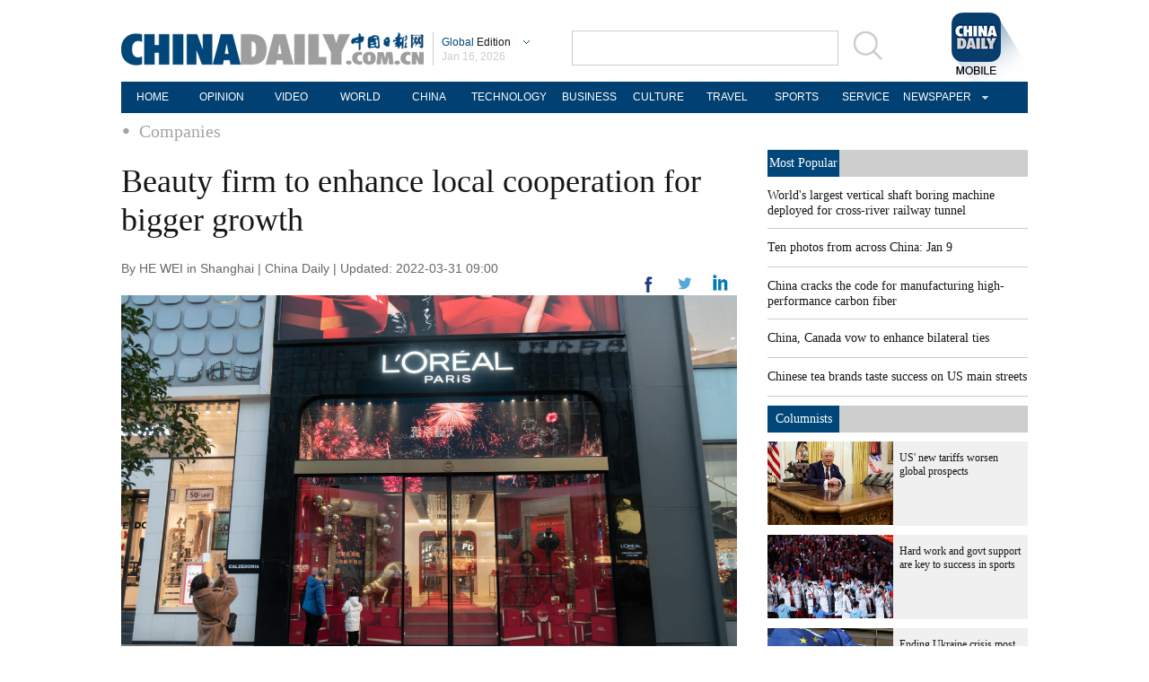

--- FILE ---
content_type: text/html;charset=UTF-8
request_url: https://global.chinadaily.com.cn/a/202203/31/WS6244fd42a310fd2b29e5447d.html
body_size: 9422
content:
<!DOCTYPE html PUBLIC "-//W3C//DTD XHTML 1.0 Transitional//EN" "http://www.w3.org/TR/xhtml1/DTD/xhtml1-transitional.dtd">

<html xmlns="http://www.w3.org/1999/xhtml">
  <head>
    <meta http-equiv="Content-Type" content="text/html; charset=utf-8" />
    <meta name="viewport" content="width=device-width, initial-scale=1.0, minimum-scale=1.0, maximum-scale=1.0, user-scalable=no" />
    <title>Beauty firm to enhance local cooperation for bigger growth - Chinadaily.com.cn</title>
    <meta http-equiv="X-UA-Compatible" content="IE=8" />
    <meta name="keywords" content="china,l&#39;oreal,beauty,growth,products,market,shanghai,joint,strategy,percent" />
    
      <meta property="og:xi" content="0" />
      <meta property="og:title" content="Beauty firm to enhance local cooperation for bigger growth" />
      <meta property="og:recommend" content="0" />
      <meta property="og:url" content="https://global.chinadaily.com.cn/a/202203/31/WS6244fd42a310fd2b29e5447d.html" />
      <meta property="og:image" content="http://img2.chinadaily.com.cn/images/202203/31/6244fd42a310fd2bec7facd8.jpeg" />
      
      <meta name="twitter:card" content="summary_large_image" />
      <meta name="twitter:site" content="@ChinaDailyApp" />
      <meta name="twitter:title" content="Beauty firm to enhance local cooperation for bigger growth" />
      <meta name="twitter:description" content="L&#39;Oreal China said it will focus on joint efforts with partners on brand and product development, beauty technology and ecological protection as it celebrated its 25th anniversary in the country by unveiling a series of strategies for the coming years." />
      
        
        
        
        <meta name="twitter:image:src" content="http://img2.chinadaily.com.cn/images/202203/31/6244fd42a310fd2bec7facda.jpeg" />
        
        
        
        <meta name="twitter:image" content="http://img2.chinadaily.com.cn/images/202203/31/6244fd42a310fd2bec7facda.jpeg" />
      
      
      
      
      <meta name="shareImg" content="//img2.chinadaily.com.cn/images/202203/31/6244fd42a310fd2bec7facd8.jpeg" />
      <meta name="msapplication-TileImage" content="https://img2.chinadaily.com.cn/static/common/img/sharelogo2.jpg" />
      <link rel="apple-touch-icon-precomposed" href="https://img2.chinadaily.com.cn/static/common/img/sharelogo2.jpg" />
    
    <link rel="stylesheet" charset="utf-8" href="//img2.chinadaily.com.cn/static/2018global-index/css/sports.css?ver=2" />
    <link rel="stylesheet" charset="utf-8" href="//img2.chinadaily.com.cn/static/2018global-index/css/article.css?ver=2" />
  <!--  <link rel="stylesheet" charset="utf-8" cms:pr-href="common/css/share_encontent.css"/>	-->
    <script type="text/javascript" charset="utf-8" rel="stylesheet" xml:space="preserve" src="//img2.chinadaily.com.cn/static/common/js/jquery.min.js"></script>
    <script type="text/javascript" src="//www.chinadaily.com.cn/js/2020/qrcode.min.js" xml:space="preserve"></script><!--二维码生成-->
    <script type="text/javascript" charset="utf-8" rel="stylesheet" xml:space="preserve" src="//img2.chinadaily.com.cn/static/2018global-index/js/beacon.js"></script>
    <script type="text/javascript" charset="utf-8" rel="stylesheet" xml:space="preserve" src="//img2.chinadaily.com.cn/static/2018global-index/js/newsroom.js"></script>
    <script type="text/javascript" charset="utf-8" rel="stylesheet" xml:space="preserve" src="//img2.chinadaily.com.cn/static/2018global-index/js/gn.js"></script>
    <script type="text/javascript" charset="utf-8" rel="stylesheet" xml:space="preserve" src="//img2.chinadaily.com.cn/static/common/js/touch.js"></script>
    <script type="text/javascript" charset="utf-8" rel="stylesheet" xml:space="preserve" src="//img2.chinadaily.com.cn/static/2018global-index/js/main.js"></script>
    <script type="text/javascript" charset="utf-8" rel="stylesheet" xml:space="preserve" src="//img2.chinadaily.com.cn/static/2018global-index/js/share.js"></script>
    <script xml:space="preserve">
      //<![CDATA[
      $(function(){
        $('#lang').click(function(){
          if($(this).hasClass('in')){
            $(this).removeClass('in');
            $('.lo-bb-xiala').fadeOut();
          }else{
            $(this).addClass('in');
            $('.lo-bb-xiala').fadeIn();
          }
        })

      })
      //]]>
    </script>
    
      <meta name="articaltype" content="COMPO" />
      <meta name="filetype" content="1" />
      <meta name="publishedtype" content="1" />
      <meta name="pagetype" content="1" />
      <meta name="catalogs" content="5c233475a310d91214051080" />
      <meta name="contentid" content="WS6244fd42a310fd2b29e5447d" />
      <meta name="publishdate" content="2022-03-31" />
      <meta name="editor" content="孙迟" />
      <meta name="author" content="孙迟" />
      <meta name="source" content="China Daily" />

      <!--来源-->
      <meta name="webterren_speical" content="4" />
      <meta name="sourcetype" content="4" />
    
    
      <!-- NEWSROOM SCRIPT -->
      <script>
        /*  window._newsroom = window._newsroom || [];

        !function (e, f, u) {
          e.async = 1;
          e.src = u;
          f.parentNode.insertBefore(e, f);
        }(document.createElement('script'),
          document.getElementsByTagName('script')[0], '//c2.taboola.com/nr/chinadaily-int/newsroom.js');	*/
      </script>
      <!-- END NEWSROOM SCRIPT -->
    
  </head>
  <body>
    
      <!-- 公共部分头部 -->
    <div class="topBar">
      <div class="logo">
        <div class="lo-aa">
          <a target="_top" shape="rect" href="//global.chinadaily.com.cn">
            <img src="//www.chinadaily.com.cn/image_e/2018/global/logo1.png" width="337" height="37" />
          </a>
        </div>
        <div class="lo-bb">
          <a target="_top" shape="rect" href="javascript:;" style="position:relative;color:#a0a0a0;">
            <a href="javascript:;" id="lang" class="#"><span class="blue">Global</span>  Edition</a>
            <ul class="lo-bb-xiala">
              <li><a href="//www.chinadaily.com.cn/index.html" target="_blank" shape="rect"><span class="blue">China</span> Edition</a></li>
              <li><a href="//www.chinadailyasia.com/" target="_blank" shape="rect">ASIA</a></li>
              <li><a href="//cn.chinadaily.com.cn" target="_blank" shape="rect">中文</a></li>
              <li><a href="//language.chinadaily.com.cn" target="_blank" shape="rect">双语</a></li>
              <li><a href="//www.chinadaily.com.cn/chinawatch_fr/index.html" target="_blank" shape="rect">Français</a></li>
            </ul>
          </a>
          <div class="aug">
            <script xml:space="preserve">
              //<![CDATA[
              document.write(m[today.getMonth()+1]+ " "+ today.getDate()+", " + theYear);
              //]]>
            </script>
          </div>
        </div>
        <div class="lo-bb-mobile">
          <a target="_top" href="//global.chinadaily.com.cn"><span class="blue">Global</span>  Edition</a>
          <div class="date">
            <script xml:space="preserve">
              //<![CDATA[
              document.write(m[today.getMonth()+1]+ " "+ today.getDate()+", " + theYear);
              //]]>
            </script>
          </div>
        </div>
      </div>
      <div class="search">
        <form name="searchform" method="get" action="https://newssearch.chinadaily.com.cn/en/search" onsubmit="return do_search(this)" target="_blank" style="margin:0px;padding:0px; " enctype="application/x-www-form-urlencoded">
          <input type="text" name="query" id="searchText" onfocus="cleanword(this)" />
          <span>
            <a onclick="javascript:searchform.submit()" href="javascript:;">
              <img src="//www.chinadaily.com.cn/image_e/2018/global/fdj.gif" />
            </a>
          </span>
        </form>
      </div>
      <a class="xi_moments" href="//www.chinadaily.com.cn/a/201901/02/WS5c2c0f51a310d91214051fc9.html" target="_blank" shape="rect" style="float: right;">
        <img src="//www.chinadaily.com.cn/image_e/2018/global/cd02.png" alt="xi&#39;s moments" class="logo2" />
      </a>
      <div class="menu-mobile">
        <img class="nav_phone_logo" src="//img2.chinadaily.com.cn/static/2018global-index/img/menu-icon.png" />
      </div>
    </div>
    <div class="nav-mobile">
       <ul>
          <li>
            <a target="_top" href="//global.chinadaily.com.cn">HOME</a>
          </li>
          <li>
            
              <a target="_top" href="//global.chinadaily.com.cn/opinion">OPINION</a>
            
          </li>
          <li>
            
              <a target="_top" href="//global.chinadaily.com.cn/video">VIDEO</a>
            
          </li>
          <li>
            
              <a target="_top" href="//global.chinadaily.com.cn/world">WORLD</a>
            
          </li>
          <li>  
            
              <a target="_top" href="//global.chinadaily.com.cn/tech">TECH</a>
            
          </li>
          <li>  
            
              <a target="_top" href="//global.chinadaily.com.cn/china">CHINA</a>
            
          </li>

          <li>
            
              <a target="_top" href="/business">BUSINESS</a>
            
          </li>
          <li>
            
              <a target="_top" href="//global.chinadaily.com.cn/culture">CULTURE</a>
            
          </li>
          <li> 
            
              <a target="_top" href="//global.chinadaily.com.cn/travel">TRAVEL</a>
            
          </li>
          <li>
            
              <a target="_top" href="//global.chinadaily.com.cn/sports">SPORTS</a>
            
          </li>

        </ul>
    </div>
    <div class="topNav">
      <ul class="dropdown">
        <li>
          <a target="_blank" href="https://global.chinadaily.com.cn/index.html">HOME</a>
        </li>
        <li>
          
            <a target="_blank" href="//global.chinadaily.com.cn/opinion">OPINION</a>
          
        </li>
        <li>
          
            <a target="_blank" href="//global.chinadaily.com.cn/video">VIDEO</a>
          
        </li>
        <li>
          
            <a target="_blank" href="//global.chinadaily.com.cn/world">WORLD</a>
          
        </li>
        <li>  
          
            <a target="_blank" href="//global.chinadaily.com.cn/china">CHINA</a>
          
        </li>
        <li>  
          
            <a target="_blank" style="width:94px;" href="//global.chinadaily.com.cn/tech">TECHNOLOGY</a>
          
        </li>
        <li>
          
            <a target="_blank" href="//global.chinadaily.com.cn/business">BUSINESS</a>
          
        </li>
        <li>
          
            <a target="_blank" href="/culture">CULTURE</a>
          
        </li>
        <li> 
          
            <a target="_blank" href="//global.chinadaily.com.cn/travel">TRAVEL</a>
          
        </li>
        <li>
          
            <a target="_blank" href="//global.chinadaily.com.cn/sports">SPORTS</a>
          
        </li>
        <li> 
          <a href="http://govt.chinadaily.com.cn/" target="_blank">SERVICE</a>
        </li>
        <li class="newspaper">
          <a href="javascript:void(0)" shape="rect">NEWSPAPER</a>
          <ul class="sub_menu">
            <li><a href="http://newspress.chinadaily.net.cn/" target="_blank" style="margin-right:0px" shape="rect">China Daily PDF</a></li>
            <li><a href="//epaper.chinadaily.com.cn/global" target="_blank" style="margin-right:0px" shape="rect">China Daily E-paper</a></li>
            <li><a href="http://subscription.chinadaily.com.cn/" target="_blank" style="margin-right:0px" shape="rect">Subscribe</a></li>
          </ul>
        </li>
      </ul>


    </div>
    <!-- 公共区域头部 -->
  
    <div class="topNav3_art"> <span id="bread-nav">
      <a class="nav-m" shape="rect" href="//global.chinadaily.com.cn">Home |</a>
      <a shape="rect" href="//global.chinadaily.com.cn/business/5c233475a310d91214051080">Companies</a>
      </span></div>
    <!-- 公共区域头部 -->
    <div class="content">
      <div class="content-left left">
        <h1>Beauty firm to enhance local cooperation for bigger growth</h1>
        <h2></h2>
        <p class="data">
          By HE WEI in Shanghai | 
          China Daily |
          Updated: 2022-03-31 09:00
        </p>
        <div class="share">
          <div class="right j" style="display:none;">
                 <a title="More" class="more" style="cursor:pointer; " shape="rect"><img src="//www.chinadaily.com.cn/image_e/2018/global/j.png" alt="" /></a>
          </div>
          <div class="right in">
            <a title="twitter" style="cursor:pointer; " target="_blank" shape="rect" href="http://www.linkedin.com/shareArticle?mini=true&amp;title=Beauty firm to enhance local cooperation for bigger growth&amp;url=https://global.chinadaily.com.cn/a/202203/31/WS6244fd42a310fd2b29e5447d.html"><img src="//www.chinadaily.com.cn/image_e/2018/global/in.png" alt="" /></a>
          </div>
          <div class="right n">
            <a title="linkedin" style="cursor:pointer; " target="_blank" shape="rect" href="https://twitter.com/share?text=Beauty firm to enhance local cooperation for bigger growth&amp;url=https://global.chinadaily.com.cn/a/202203/31/WS6244fd42a310fd2b29e5447d.html"><img src="//www.chinadaily.com.cn/image_e/2018/global/n.png" alt="" /></a>
          </div>
          <div class="right f">
            <a title="More" style="cursor:pointer; " target="_blank" shape="rect" href="https://www.facebook.com/sharer.php?title=Beauty firm to enhance local cooperation for bigger growth&amp;u=https://global.chinadaily.com.cn/a/202203/31/WS6244fd42a310fd2b29e5447d.html"><img src="//www.chinadaily.com.cn/image_e/2018/global/f.png" alt="" /></a>
          </div>
        
          <div class="clear"></div>
        </div>
    <!--      <div class="moreshare">
        <span class="closesharepc">Share<img src="https://www.chinadaily.com.cn/image_e/2020/timg.jpg" width="20px" height="20px"/></span>
        <a title="weibo" style="cursor:pointer;" th:href="'https://service.weibo.com/share/share.php?appkey=2152474398&amp;type=3&amp;title=' + ${story.title} + '&amp;pic=' + ${#lists.isEmpty(story.thumbs)?'https://www.chinadaily.com.cn/image_e/2020/logo21.jpg':story.thumbs[0].thumbnailUrl} + '&amp;url=' + ${story.url}" target="_blank"><img src="https://www.chinadaily.com.cn/image_e/2020/weibo.jpg" /></a>
        <a title="weixin" style="cursor:pointer;"><img src="https://www.chinadaily.com.cn/image_e/2020/weixin.jpg" id="weixinqrcode" /></a>
      </div>
      <div id="qrcode">
        <span>Share - WeChat<img src="https://www.chinadaily.com.cn/image_e/2020/timg.jpg" width="20px" height="20px"/></span>
        <div id="qrcodearea">
        </div>
      </div>
      <div class="share">
        <div class="share-core">
          <a title="weibo"  th:href="'https://service.weibo.com/share/share.php?appkey=2152474398&amp;type=3&amp;title=' + ${story.title} + '&amp;pic=' + ${#lists.isEmpty(story.thumbs)?'https://www.chinadaily.com.cn/image_e/2020/logo21.jpg':story.thumbs[0].thumbnailUrl} + '&amp;url=' + ${story.url}" target="_blank"><img src="//www.chinadaily.com.cn/image_e/2020/share/weibo.png"/></a>
          <a title="facebook" th:href="'https://www.facebook.com/sharer.php?title=' + ${story.title} + '&amp;u=' + ${story.url}" target="_blank"><img src="//www.chinadaily.com.cn/image_e/2020/share/facebook.png" /></a>
          <a title="twitter" th:href="'https://twitter.com/share?text='+ ${story.title} + '&amp;url=' + ${story.url}" target="_blank"><img src="//www.chinadaily.com.cn/image_e/2020/share/twitter.png" /></a>
          <a title="linkedin" th:href="'http://www.linkedin.com/shareArticle?mini=true&amp;title='+ ${story.title} + '&amp;url=' + ${story.url}" target="_blank"><img src="//www.chinadaily.com.cn/image_e/2020/share/linkedin.png"  /></a>
          <a title="mail" th:href="'mailto:?subject=Shared from Chinadaily.com.cn&amp;body=' + ${story.title} + '%0D%0A' + ${story.url}" target="_blank"><img src="//www.chinadaily.com.cn/image_e/2020/share/mail.png"  /></a>
        
        </div>	
        <div class="share-close">
          <span>CLOSE</span>
        </div>
      </div>	-->
        <div id="Content">

          

          <figure class="image" style="display: table;"> 
 <img src="//img2.chinadaily.com.cn/images/202203/31/6244fd42a310fd2bec7facd5.jpeg" data-from="newsroom" data-mimetype="image/jpeg" id="img-6244fd42a310fd2bec7facd5"> 
 <figcaption style="display: table-caption; caption-side: bottom;">
   L'Oreal's flagship store in Shanghai. The year 2022 marks the 25th year since the brand's entry into the Chinese market.&nbsp;WANG GANG/FOR CHINA DAILY 
 </figcaption> 
</figure> 
<p><strong>Bullish on its Chinese biz, L'Oreal China highlights 'joint creation' in future plans</strong></p> 
<p>L'Oreal China said it will focus on joint efforts with partners on brand and product development, beauty technology and ecological protection as it celebrated its 25th anniversary in the country by unveiling a series of strategies for the coming years.</p> 
<p>The action plan, emphasizing the importance of joint creation with the local ecosystem, was released on the basis that China has risen to become the beauty giant's second-largest market as it averaged 20 percent year-on-year growth in the past two years despite the shock of the COVID-19 pandemic.</p> 
<p>"The Chinese economy has demonstrated strong resilience and potential as always, injecting momentum and vitality into the development of foreign companies in China and world economic recovery," Fabrice Megarbane, president of L'Oreal North Asia and CEO of L'Oreal China, said in a celebratory event last Friday in Shanghai.</p> 
<p>"L'Oreal's success in China always witnessed, benefited from and contributed to China's strategy of firmly expanding domestic demand and the decision of opening-up."</p> 
<p>L'Oreal unveiled a five-pronged strategy, calling it "co-create, co-empower, co-develop, co-protect and co-invent".</p> 
<p>Highlights include encouraging more inclusive, nimble and creative beauty tech, inspiring product and brand innovation with partners and employees alike, and contributing to an eco-friendly system with the efforts of all parties.</p> 
<p>In the quarter ended December, L'Oreal China achieved year-on-year growth of more than 50 percent compared with 2019 in pre-COVID days, its latest earnings report said.</p> 
<p>L'Oreal's North Asia zone, which is based in Shanghai and also encompasses markets like Japan and South Korea, registered a 17.6 percent year-on-year rise in 2021, which slightly surpassed the 16.1 percent increase posted by the entire group.</p> 
<p>While growth in the second half of 2021 eased in China, it still represented major growth in absolute terms given China's already sizable market, Megarbane told China Daily in an online interview.</p> 
<p>"We still believe the fundamental of the market is there and the beauty market is very resilient," he said. "If you take it on the mid-to-long term, we still see a market which should continue growing at the high single digit, which for the size of the Chinese market, is still very good growth for the future."</p> 
<p>The company has spared no effort in advancing China as one of its key growth engines. After recognizing Shanghai in May as its North Asia headquarters, it also aims to form a unique beauty triangle featuring skincare highlights in China, Japan and South Korea, leveraging beauty trends and synergies from those markets.</p> 
<p>The company has a track record of infusing technology into skincare products and solutions, hosting a number of local campaigns to attract science talent and foster joint innovation, such as the setup of the L'Oreal Academician Working Station in Shanghai.</p> 
<p>On reducing its carbon footprint, the company vowed to manage carbon emissions of supply chains to fight climate change, disclose the environmental and social impact of L'Oreal products to help consumers make sustainable choices and participate in the 2022 China Carbon Neutrality Expo.</p> 
<p>The COVID pandemic is likely to bring sweeping changes to the cosmetics industry, from selective choice of colored cosmetics to increasing care for body cleansing, a study by Kantar Worldpanel said.</p> 
<p>People's awareness and fondness of environmentally friendly products are clearly on the rise, said Jason Yu, general manager of Kantar Worldpanel China.</p> 
<p>"This, alongside continuing education from media and brands about sustainability, means that products with environmentally friendly elements will gain more preference among consumers, which will likely inspire the beauty industry to integrate sustainability into brand strategy, and focus more on products with 'nature' and 'healthy' concepts," he said.</p>
        </div>

        
      
  
        <div class="selectpage">
          <!--移动分页-->
          
        </div>
        <!--  <div class="pinglun-box">  -->
        <!-- iscomment为1标示该文章可以评论 -->
        <!--  <input type="hidden" id="iscomment" value="0" />  -->
        <!-- 英文论坛评论框 -->
        <!--  <script type="text/javascript">  
/*<![CDATA[*/
document.write('<script type="text/javascript" reload="1" src="https://bbs.chinadaily.com.cn/plugin.php?id=reply:js_test">'+'</scri'+'pt><div id="hiddenDivReply"></div>');
/*]]>*/
</script>  -->
        <!--   </div>		-->
        <!--Related stories -->
        
          <div class="stories">
            <div class="bt2">
              <span class="lan"> Related Stories </span>

            </div>
            <div class="clear">

            </div>
            <ul>
              
                <li><a target="_blank" shape="rect" href="//www.chinadaily.com.cn/a/202202/18/WS620f9526a310cdd39bc8798b.html">Opening the door wider to Malaysian brands</a></li>
              
              
                <li><a target="_blank" shape="rect" href="//www.chinadaily.com.cn/a/202201/31/WS61f72beea310cdd39bc8454c.html">Luxury stores in robust expansion</a></li>
              
              
                <li><a target="_blank" shape="rect" href="//www.chinadaily.com.cn/a/202201/06/WS61d649b1a310cdd39bc7f6b4.html">Entrepreneurs eager to catch 'silver dollars'</a></li>
              
              
                <li><a target="_blank" shape="rect" href="//www.chinadaily.com.cn/a/202111/26/WS61a03b2fa310cdd39bc77b08.html">Fragrance sector poised for more expansion</a></li>
              
              
                <li><a target="_blank" shape="rect" href="//www.chinadaily.com.cn/a/202111/09/WS6189a746a310cdd39bc74152.html">Top executives weigh in at CIIE (II)</a></li>
              
            </ul>
          </div>
        
        <div class="photo">
          <div class="bt2">
            <span class="lan"> Photo </span>

          </div>
          <div style="height:15px;"></div>
          
            
              <div class="tuwen">
                <div class="tu">
                  <a target="_blank" shape="rect" href="/a/202502/24/WS67bc1a85a310c240449d6e80.html"><img src="/images/202502/24/67bc1bcea310c240e2412858.jpeg" /></a>
                </div>
                <div class="text">
                  <a target="_blank" shape="rect" href="/a/202502/24/WS67bc1a85a310c240449d6e80.html">Show of skills</a>
                </div>
              </div>
            
            
              <div class="tuwen" style="margin-left:1px;margin-right:1px;">
                <div class="tu">
                  <a target="_blank" shape="rect" href="/a/202502/24/WS67bbc596a310c240449d6c70.html"><img src="/images/202502/24/67bbc596a310c240e2411fc4.jpeg" /></a>
                </div>
                <div class="text">
                  <a target="_blank" shape="rect" href="/a/202502/24/WS67bbc596a310c240449d6c70.html">Russia-Ukraine conflict: Three years on</a>
                </div>
              </div>
            
            
              <div class="tuwen">
                <div class="tu">
                  <a target="_blank" shape="rect" href="/a/202502/24/WS67bbb304a310c240449d6bf4.html"><img src="/images/202502/24/67bbb713a310c240e2411e48.jpeg" /></a>
                </div>
                <div class="text">
                  <a target="_blank" shape="rect" href="/a/202502/24/WS67bbb304a310c240449d6bf4.html">'Ne Zha 2' debut in HK, Macao wins hearts</a>
                </div>
              </div>
            
            
              <div class="tuwen">
                <div class="tu">
                  <a target="_blank" shape="rect" href="/a/202502/21/WS67b855caa310c240449d699f.html"><img src="/images/202502/21/67b85748a310c240e2411157.png" /></a>
                </div>
                <div class="text">
                  <a target="_blank" shape="rect" href="/a/202502/21/WS67b855caa310c240449d699f.html">Europe seeks voice in Ukraine talks amid US diplomatic blitz</a>
                </div>
              </div>
            
            
              <div class="tuwen" style="margin-left:1px;margin-right:1px;">
                <div class="tu">
                  <a target="_blank" shape="rect" href="/a/202502/21/WS67b7ba06a310c240449d6697.html"><img src="/images/202502/21/67b7ba4ea310c240e2410544.jpeg" /></a>
                </div>
                <div class="text">
                  <a target="_blank" shape="rect" href="/a/202502/21/WS67b7ba06a310c240449d6697.html">No need to panic about asteroid that might hit Earth in 2032</a>
                </div>
              </div>
            
            
              <div class="tuwen">
                <div class="tu">
                  <a target="_blank" shape="rect" href="/a/202502/21/WS67b7af40a310c240449d6676.html"><img src="/images/202502/21/67b7b33ea310c240e24104dc.jpeg" /></a>
                </div>
                <div class="text">
                  <a target="_blank" shape="rect" href="/a/202502/21/WS67b7af40a310c240449d6676.html">Ten photos from across China: Feb 14 - 20</a>
                </div>
              </div>
            
          
          <div class="clear"></div>
        </div>
      </div>        
      <div class="content-right right">
        <div class="mostpopular">
          <div class="content-right-title">
            <a href="javascript:;" shape="rect">
              <div>Most Popular</div>
            </a>
          </div>
          <script src="//www.chinadaily.com.cn/html/topnews/ismp_en.js" xml:space="preserve"></script>
          <script xml:space="preserve">
            //<![CDATA[
            document.write('<ul>');
            for(var i=0;i<5;i++){
              document.write('<li><a href="'+cd_json[i].url+'" target="_blank">'+cd_json[i].title+'</a></li>');
            }
            document.write('</ul>');
            //]]>
          </script>
        </div>
        <div class="columnists" style="margin-top: 10px;">
          <div class="content-right-title">
            <a href="javascript:;" shape="rect">
              <div>Columnists</div>
            </a>
          </div>
          
            
              <div class="tuwen">
                <div class="tu">
                  <a target="_blank" shape="rect" href="/a/202502/20/WS67b66bb5a310c240449d62eb.html"><img src="/images/202502/20/67b66bb5a310c240e240f51d.jpeg" /></a>

                </div>
                <div class="wen">
                  <a target="_blank" shape="rect" href="/a/202502/20/WS67b66bb5a310c240449d62eb.html">US' new tariffs worsen global prospects</a>
                </div>
                <div class="clear"></div>
              </div>
            
            
              <div class="tuwen">
                <div class="tu">
                  <a target="_blank" shape="rect" href="/a/202502/18/WS67b3c763a310c240449d5c01.html"><img src="/images/202502/18/67b3c763a310c240e240d366.jpeg" /></a>

                </div>
                <div class="wen">
                  <a target="_blank" shape="rect" href="/a/202502/18/WS67b3c763a310c240449d5c01.html">Hard work and govt support are key to success in sports</a>
                </div>
                <div class="clear"></div>
              </div>
            
            
              <div class="tuwen">
                <div class="tu">
                  <a target="_blank" shape="rect" href="/a/202502/17/WS67b270eba310c240449d5874.html"><img src="/images/202502/17/67b28adda310c240e240c333.jpeg" /></a>

                </div>
                <div class="wen">
                  <a target="_blank" shape="rect" href="/a/202502/17/WS67b270eba310c240449d5874.html">Ending Ukraine crisis most beneficial to EU</a>
                </div>
                <div class="clear"></div>
              </div>
            
          

        </div>
        <div class="pick" style="margin-top:20px;">
          <div class="content-right-title">

            <div>Editor's Pick</div>
          </div>
          
            
              <div class="tuwen">
                <div class="tu">
                  <a target="_blank" shape="rect" href="/a/202502/07/WS67a547a0a310a2ab06eaa959.html"><img src="/images/202502/07/67a56998a310a2ab87b6761d.jpeg" /></a>

                </div>
                <div class="wen">
                  <a target="_blank" shape="rect" href="/a/202502/07/WS67a547a0a310a2ab06eaa959.html">Chinese companies willing to ramp up AI investment</a>
                </div>
                <div class="clear"></div>
              </div>
            
            
              <div class="tuwen">
                <div class="tu">
                  <a target="_blank" shape="rect" href="/a/202502/06/WS67a46158a310a2ab06eaa830.html"><img src="/images/202502/06/67a46a9da310a2ab87b668a9.jpeg" /></a>

                </div>
                <div class="wen">
                  <a target="_blank" shape="rect" href="/a/202502/06/WS67a46158a310a2ab06eaa830.html">'Ne Zha 2' reflects rise of Chinese animation</a>
                </div>
                <div class="clear"></div>
              </div>
            
          

        </div>
        <div class="Special" style="margin-top:20px;">
          <div class="content-right-title">
            <a href="javascript:;" shape="rect">
              <div style="width: 50px;">Special</div>
            </a>
          </div>
          
            
              <div class="tuwen" style="margin-right: 10px;">
                <div class="tu">
                  <a target="_blank" shape="rect" href="//global.chinadaily.com.cn/a/202502/24/WS67bbc596a310c240449d6c70.html"><img src="//img2.chinadaily.com.cn/images/202502/24/67bbc596a310c240e2411fc4.jpeg" /></a>
                </div>
                <div class="wen">
                  <a target="_blank" shape="rect" href="//global.chinadaily.com.cn/a/202502/24/WS67bbc596a310c240449d6c70.html">Russia-Ukraine conflict: Three years on</a>
                </div>
              </div>

            
            
              <div class="tuwen">
                <div class="tu">
                  <a target="_blank" shape="rect" href="//www.chinadaily.com.cn/a/202501/27/WS679720f4a310a2ab06ea9956.html"><img src="//img2.chinadaily.com.cn/images/202501/27/679720f4a310a2ab87b5fe12.jpeg" /></a>
                </div>
                <div class="wen">
                  <a target="_blank" shape="rect" href="//www.chinadaily.com.cn/a/202501/27/WS679720f4a310a2ab06ea9956.html">Asian Winter Games 2025</a>
                </div>
              </div>

            
            
              <div class="tuwen" style="margin-right: 10px;">
                <div class="tu">
                  <a target="_blank" shape="rect" href="//global.chinadaily.com.cn/a/202501/20/WS678e06c6a310a2ab06ea8157.html"><img src="//img2.chinadaily.com.cn/images/202501/20/678e06c6a310a2ab87b5806c.jpeg" /></a>
                </div>
                <div class="wen">
                  <a target="_blank" shape="rect" href="//global.chinadaily.com.cn/a/202501/20/WS678e06c6a310a2ab06ea8157.html">Davos 2025</a>
                </div>
              </div>

            
            
              <div class="tuwen">
                <div class="tu">
                  <a target="_blank" shape="rect" href="//www.chinadaily.com.cn/a/202412/12/WS675a3b44a310f1265a1d274d.html"><img src="//img2.chinadaily.com.cn/images/202501/09/677f72b7a310f1268d881b03.jpeg" /></a>
                </div>
                <div class="wen">
                  <a target="_blank" shape="rect" href="//www.chinadaily.com.cn/a/202412/12/WS675a3b44a310f1265a1d274d.html">25th anniversary of Macao SAR</a>
                </div>
              </div>

            
          

        </div>
      </div>  
      <div class="clear"></div>      
    </div>
    
      <div class="foot_mobile">
		<div class="logo-foot">
         <a target="_top" href="//global.chinadaily.com.cn"> <img src="//www.chinadaily.com.cn/image_e/2018/global/logo-foot.png" /></a>
          <span>Global Edition</span>
      </div>
      <div class="copyright">
        Copyright 1995 - <script xml:space="preserve">
            //<![CDATA[
            var oTime = new Date();
            document.write(oTime.getFullYear());
            //]]>
            </script> . All rights reserved. The content (including but not limited to text, photo, multimedia information, etc) published in this site belongs to China Daily Information Co (CDIC). Without written authorization from CDIC, such content shall not be republished or used in any form. Note: Browsers with 1024*768 or higher resolution are suggested for this site.
      </div>
       <div class="tabs">
        <ul>
          <li class="cn"><a href="//cn.chinadaily.com.cn" target="_blank">中文</a></li>
          <li class="vt desktop" onclick="transView()"><a>Desktop</a></li>
        </ul>
      </div>
    </div>
 <div class="hui-dingbu">
      <div class="ding-nei"><a href="" shape="rect">BACK TO THE TOP</a></div>
    </div>
  <!--show mobile手机显示pc页面返回mobile部分-->
      <div class="mobileView" id="mobileView">
        <div class="mobileView-language">
          <div class="mobileView-button mvl-english">
                <a href="//www.chinadaily.com.cn">China Edition</a>
          </div>
          <div class="mobileView-button mvl-chinese">
               <a href="//cn.chinadaily.com.cn" target="_blank">中文</a>
          </div></div>
        <div class="mobileView-button mobileView-phone" onclick="transView()"><img src="//img2.chinadaily.com.cn/static/common/img/showmobilee.png" /></div>
      </div>

      <!--show mobile手机显示pc页面返回mobile部分- end -->
    <div class="dibu-ff" style="background-color: #014073;overflow: initial;height: 35px;">
      <div class="topNav">
        <ul class="dropdown">
          <li>
          <a target="_blank" href="//global.chinadaily.com.cn/index.html">HOME</a>
        </li>
         
        <li>
          
            <a target="_blank" href="//global.chinadaily.com.cn/opinion">OPINION</a>
          

        </li>
        <li>
          
            <a target="_blank" href="//global.chinadaily.com.cn/video">VIDEO</a>
          
        </li>
        <li>
          
            <a target="_blank" href="//global.chinadaily.com.cn/world">WORLD</a>
          
        </li>
        <li>  
          
            <a target="_blank" href="//global.chinadaily.com.cn/china">CHINA</a>
          
        </li>
        <li>  
          
            <a target="_blank" style="width:94px;" href="//global.chinadaily.com.cn/tech">TECHNOLOGY</a>
          
        </li>
        <li>
          
            <a target="_blank" href="//global.chinadaily.com.cn/business">BUSINESS</a>
          
        </li>
        <li>
          
            <a target="_blank" href="//global.chinadaily.com.cn/culture">CULTURE</a>
          
        </li>
        <li> 
          
            <a target="_blank" href="//global.chinadaily.com.cn/travel">TRAVEL</a>
          
        </li>
        <li>
          
            <a target="_blank" href="//global.chinadaily.com.cn/sports">SPORTS</a>
          
        </li>
          <li> 
         <a href="http://govt.chinadaily.com.cn/" target="_blank">SERVICE</a>
        </li>
          <li class="newspaper">
            <a href="javascript:void(0)" shape="rect">NEWSPAPER</a>
            <ul class="sub_menu">
              <li><a href="http://newspress.chinadaily.net.cn/" target="_blank" style="margin-right:0px" shape="rect">China Daily PDF</a></li>
              <li><a href="//epaper.chinadaily.com.cn/global" target="_blank" style="margin-right:0px" shape="rect">China Daily E-paper</a></li>
              <li><a href="http://subscription.chinadaily.com.cn/" target="_blank" style="margin-right:0px" shape="rect">Subscribe</a></li>
            </ul>
          </li>
        </ul>
      </div>
    </div>
    <!--底部3-->
    <div class="dibu-three">
      <div class="dibu-three-nei">
        <div class="three-left">
          <div class="lo-g"><a target="_top" shape="rect" href="//global.chinadaily.com.cn/"><img src="//www.chinadaily.com.cn/image_e/2018/global/a-1.jpg" /></a></div>
          <div class="lo-a">Copyright 1995 - <script>
            //<![CDATA[
            var oTime = new Date();
            document.write(oTime.getFullYear());
            //]]>
            </script> . All rights reserved. The content (including but not limited to text, photo, multimedia information, etc) published in this site belongs to China Daily Information Co (CDIC). Without written authorization from CDIC, such content shall not be republished or used in any form. Note: Browsers with 1024*768 or higher resolution are suggested for this site.
          </div>
          <div class="lo-c">
            <span>License for publishing multimedia online <b>0108263</b></span><br /><br />
            Registration Number: 130349 <img src="//www.chinadaily.com.cn/image_e/2018/global/a-2.jpg" />
          </div>
        </div>
        <div class="three-midd">
          <div class="midd-a"><a href="//www.chinadaily.com.cn/e/static_e/about" target="_top" shape="rect">About China Daily</a></div>
          <div class="midd-a"><a href="//www.chinadaily.com.cn/e/static_e/advertiseonsite" target="_top" shape="rect">Advertise on Site</a></div>
          <div class="midd-a"><a href="//www.chinadaily.com.cn/e/static_e/contact" target="_top" shape="rect">Contact Us</a></div>
          <div class="midd-a"><a href="//chinadaily.zhiye.com/" target="_blank" shape="rect">Job Offer</a></div>
          <div class="midd-a"><a href="//www.chinadaily.com.cn/static_e/Expat_Employment.html" target="_blank" shape="rect">Expat Employment </a></div>
        </div>
        <div class="three-right" style="width:222px;height:193px;">
          <img src="//www.chinadaily.com.cn/image_e/2018/global/mobile.png" alt="" />
        </div>
      </div>
    </div>
      
   
<script type="text/javascript" xml:space="preserve">
      //<![CDATA[
      var toggleBtn = document.getElementById('showpc');
      var vp = document.querySelector('meta[name=viewport]');
      var vpHtml = document.getElementById('showpc');
      vpHtml.textContent = 'desktop';
      var flag = 0;
      function transView(){
        var x = (flag) ? 'initial-scale=1' : 'width=1200';
        var  relax = (flag) ? 'none' : 'block';
        vp.setAttribute('content', x);
        document.getElementById("mobileView").style.display=relax;

        flag^=1;
      };


      //]]>
    </script> 
    <script type="text/javascript" charset="utf-8" rel="stylesheet" src="//img2.chinadaily.com.cn/static/2018global-index/js/sizeJust.js"></script>
      <div style="display:none;">
      <script type="text/javascript">var cnzz_protocol = (("https:" == document.location.protocol) ? "https://" : "http://");document.write(unescape("%3Cspan id='cnzz_stat_icon_1276590538'%3E%3C/span%3E%3Cscript src='" + cnzz_protocol + "s5.cnzz.com/stat.php%3Fid%3D1276590538' type='text/javascript'%3E%3C/script%3E"));</script></div>
  
    
      <div style="display:none;">
        <!--  <script src="//s13.cnzz.com/stat.php?id=3089622&amp;web_id=3089622" language="JavaScript"></script>	-->
        <!-- Start Alexa Certify Javascript -->
        <!--  <script type="text/javascript">
//<![CDATA[
_atrk_opts = { atrk_acct:"uM+9j1a8Dy00qn", domain:"chinadaily.com.cn",dynamic: true};
(function() { var as = document.createElement('script'); as.type = 'text/javascript'; as.async = true; as.src = "https://certify-js.alexametrics.com/atrk.js"; var s = document.getElementsByTagName('script')[0];s.parentNode.insertBefore(as, s); })();
//]]>
</script>
<noscript><img src="https://certify.alexametrics.com/atrk.gif?account=uM+9j1a8Dy00qn" style="display:none" height="1" width="1" alt="" /></noscript>	-->
        <!-- End Alexa Certify Javascript -->  
      </div>

    
    
      <div style="display:none">
        <script type="text/javascript">
          //<![CDATA[
          document.write(unescape("%3Cscript src='//cl2.webterren.com/webdig.js?z=16' type='text/javascript'%3E%3C/script%3E"));
          //]]>
        </script>
        <script type="text/javascript">
          //<![CDATA[
          wd_paramtracker("_wdxid=000000000000000000000000000000000000000000")
          //]]>
        </script>
      </div>
    
    
      <!--   <script type="text/javascript"> 
//<![CDATA[
(function() {
var gw = document.createElement("script"); 
gw.src = "https://usercollection.chinadaily.com.cn/analytics?token=ismpxACjz6aOJd4lmKACohw=="; 
var s = document.getElementsByTagName("script")[0]; 
s.parentNode.insertBefore(gw, s); 
})(); 
//]]>
</script>	-->
    
  </body>

</html>

--- FILE ---
content_type: text/css;charset=UTF-8
request_url: https://img2.chinadaily.com.cn/static/2018global-index/css/sports.css?ver=2
body_size: 8536
content:
@charset "utf-8";
*{    
  -webkit-margin-before: 0em;
  -webkit-margin-after: 0em;
  -webkit-margin-start: 0px;
  -webkit-margin-end: 0px;
  -webkit-padding-start: 0px;}
body {padding: 0px;color: #161616;font-family: "Times New Roman", Times, serif; margin:0px; font-size:12px;}
ul,li{list-style-type: none;padding: 0px;margin: 0px;}
a:link{font-family:  "Times New Roman", Times, serif;color: #161616;text-decoration: none;}
li,ul,img,form{margin:0px; padding:0px; border:0px;}
a:hover {text-decoration: underline;}
a:visited {color: #161616;text-decoration: none;}
h1,h2,h3,h4,h5,h6{margin:0px; padding:0px;}
p{padding:0px; margin:0px;}
/* CSS Document */
/*logo搜索*/
.topBar{overflow:hidden; width:1010px; margin:0 auto; padding-top:10px;}
.logo{float:left; margin-right:30px; padding:2px 0px 0px;margin-top: 24px;}
#lang{font-family: 'Arial';font-size: 12px;padding-left: 9px;background: url(//www.chinadaily.com.cn/image_e/2018/global/xiala.png) no-repeat 100px center;display: block;width: 115px}
ul.lo-bb-xiala{position: absolute;z-index: 1000;background: #fff;width: 178px;padding-top: 20px;padding-bottom: 14px;display: none;}
ul.lo-bb-xiala li{width:158px;margin: 0 auto;border-top: 1px solid #dfdfdf;font-size: 12px;}
ul.lo-bb-xiala li a{font-family: Arial;margin-right:0px;line-height: 32px;}
.search{float: left;padding-right: 35px;margin-top: 24px;}
.search input{float: left;height: 35px;width: 293px;border: 1px solid #ccc;margin-right: 12px;}
.channel{float: left;font-size: 12px;font-family: Arial;padding-right: 30px;border-right: 1px solid #ccc;width: 220px;}
.channel a {color: #9e9e9f;text-decoration: none;margin-right: 5px;margin-bottom: 0px;display: block;float: left;padding: 1px 3px;font-family: Arial;}
.channel a:hover {background: #004679;color: #FFF;}
.channel span {float:left;}
.topInfo{float:left; padding-left:18px;}
.topInfo a{display:block; float:left;}
.topInfo_art{float: left;padding-left: 20px;}
.topInfo_art a{display: block;float: left;padding-left: 23px;}
.logo2{
  margin-top: 4px;
}
.topNav .dropdown li a {
  margin-right: 7px;
}
.lo-bb-xiala a{
  font-family: 'Arial';
}
/*logo搜索结束*/
/*导航菜单*/
.topNav{width: 1010px;margin: 0 auto 0px auto;}
.dropdown{position: relative;background-color: #014073;height: 35px;font-size: 12px;font-family: Arial, Helvetica, sans-serif;line-height: 35px;color: #FFF;}
.topNav .dropdown li a {font-family: Arial, Helvetica, sans-serif;color: #FFF;display:block;width:70px;text-align:center;}
.dropdown li{float: left;zoom: 1;height: 35px;text-align: left;}
.dropdown li span a{display: block;color: #FFF;height: 25px;font-size: 14px;float: left;text-decoration: none;font-weight: bold;line-height: 25px;padding-right: 8px;padding-left: 7px;}
.dropdown li span a:hover{color: #FFF;}
.dropdown a:active{ color: #ffa500; }
.dropdown li:last-child a{ border-right: none; } 
.dropdown li:hover {color: #FFF;position: relative;}
.dropdown ul{visibility: hidden;position: absolute;top: 100%;left: -39px;width: 150px;}
.dropdown ul li{width: 100%;font-weight: normal;float: left;background-color: #014073;height: 25px;color: #FFF;border-width: 0px;filter: Alpha(Opacity=85, Style=0);opacity: 0.85;}
.dropdown ul li a{display: block;height: 25px;text-decoration: none;color: #FFF;line-height: 25px;width: 115px;} 
.dropdown ul li a:hover{background-color: #006599;}
.dropdown ul ul{left: 100%;top: 0;}
.dropdown li:hover > ul{ visibility: visible; }
.dropdown li .sub_menu {background-color: #014073;filter: Alpha(Opacity=85, Style=0);opacity: 0.85;padding-top: 5px;padding-right: 5px;padding-bottom: 5px;padding-left: 5px;z-index:3;}
.dropdown li .sub_menu a{
  width:100%;
  text-align: left;
}
.dhbtn{
  font-size: 14px;
  line-break: 18px;
  color: #a4a4a6;
  font-family: 'Arial';
  float: left;
  height: 40px;
  line-height: 40px;
  margin-right: 33px;
}
.dhbtn:hover{
  border-bottom: 4px solid #94b30d
}
.dhbtn a{
  font-size: 14px;
  line-break: 18px;
  color: #a4a4a6;
  font-family: 'Arial';
  float: left;
  height: 40px;
  line-height: 40px;
  text-decoration: none;
}

.select{
  border-bottom: 4px solid #94b30d;
}
.clear{
  clear: both;
}
.sub_menu li a:hover{background-color: #0C0;}
.newspaper {width: 115px;background-image: url(//www.chinadaily.com.cn/image_e/2018/global/arr_bot.gif);background-repeat: no-repeat;background-position: 88px center;}
/*导航菜单-end*/
/*次导航*/
.topNav2_art {
  width: 1010px;
  margin-right: auto;
  margin-left: auto;
  overflow: hidden;
  margin-bottom: 0px;
  border-bottom-width: 1px;
  border-bottom-style: solid;
  border-bottom-color: #e0e0e0;
}
.topNav2_art span{
  float: left;
  width: 92px;
  height: 36px;
  background: #f5f5f5;
  text-align: center;
  line-height: 36px;
  font-size: 20px;
  font-family: "Times New Roman", Times, serif;
  color: #004679;
}
.topNav2_art ul{ line-height:36px; }
.topNav2_art li{float:left;}
.topNav2_art li a{
  display: block;
  height: 36px;
  font-size: 14px;
  font-family: Arial, Helvetica, sans-serif;
  color: #a4a4a6;
  padding-left: 8px;
  padding-right: 8px;
}
.topNav2_art li a:hover{text-decoration: none;background: url(//www.chinadaily.com.cn/image_e/2016/sub/artDg.jpg) repeat-x center bottom;}
/*次导航-end*/
/*面包屑式导航 start */
.topNav3_art {width: 1010px;margin-right: auto;margin-left: auto;overflow: hidden;}
.topNav3_art span{float: left;height: 40px;line-height: 40px;font-size: 20px;font-family:  "Times New Roman", Times, serif;color: #004679; padding-left: 20px;background-image: url(//www.chinadaily.com.cn/image_e/2016/sub/icon_line.png);background-repeat: no-repeat;display: block;}
.topNav3_art span a:link {color: #a4a4a6;font-weight: normal;text-decoration: none;}
.topNav3_art span a:hover {text-decoration: underline;font-weight: normal;}
.topNav3_art span a:visited {color: #a4a4a6;font-weight: normal;text-decoration: underline;}
/*面包屑式导航 end */
.c_tMain{
  width: 1010px;
  overflow: hidden;
  margin-top: 15px;
  margin-right: auto;
  margin-bottom: 25px;
  margin-left: auto;
}
.c_tMain .tmL{width: 490px;float: left;}
.c_tMain .tmL .twBox{overflow:hidden;}
.c_tMain .tmL .twBox a{width: 153px;float: left;margin-right: 10px;background: #f6f6f6;display: block;text-decoration: none;font-size: 20px;line-height: 23px;height: 208px;overflow: hidden;cursor: pointer;}
.c_tMain .tmL .twBox a .txt1{padding-top: 8px;padding-right: 8px;padding-left: 8px;display: block;font-weight: normal;}
.c_tMain .tmL .twBox a .txt1:hover {text-decoration: none;}
.c_tMain .tmR{width: 500px;float: right;}
.c_tMain .tmR .twBox{margin-bottom: 10px;overflow: hidden;}
.c_tMain .tmR .txtBox{overflow: hidden;font-family: "Times New Roman", Times, serif;}
.c_tMain .tmR .txtBox a {padding: 10px;float: left;background: #f6f6f6;font-size: 20px;}
.c_tMain .tmR .txtBox a span{color: #004679;font-size: 20px;text-decoration: none;line-height: 23px;}
.c_tMain .tmR .txtBox a:hover {background: #e6e6e6;text-decoration: none;cursor: pointer;}
.c_tMain .tmR .txtBox .txt2{width: 290px;margin-right: 10px;height: 117px;
  padding: 10px;
}
.c_tMain .tmR .txtBox .txt2 b {color: #b8b8b8;}
.c_tMain .tmR .txtBox .txt3{width: 200px;height: 117px;}
.c_tMain .tmR .Txt h1 a {font-size: 30px;font-weight: normal;line-height: 33px;font-family: "Times New Roman", Times, serif;}
.c_tMain .tmR .Txt{width: 215px;float: left;}
.c_tMain .tmR .Txt p {font-family: Georgia, "Times New Roman", Times, serif;font-size: 13px;color: #7f7f7f;line-height: 16px;	}
.c_tMain .tmR .Txt p a{padding-left: 12px;padding-top: 5px;background-image: url(//www.chinadaily.com.cn/image_e/2016/sub/point.gif);background-repeat: no-repeat;background-position: left 10px;display:block;}
.c_tMain .tmR .Pic{width: 263px;float: right;overflow: hidden;cursor: pointer;}
.c_tMain .tmR .ad1 {margin-top: 15px;}
/*focus-begin*/
.cont-roll{
  width: 490px;
  height: 326px;
}
.focus{overflow: hidden;}  
.focus img{width: 490px;height: 316px;} 
.focus .shadow .title{ margin:0px; padding:0px;}
.focus .shadow .title a{text-decoration: none;color: #FFF;font-size: 14px;font-weight: bolder;overflow: hidden;}
.focus .btn{ bottom:34px; left:510px; overflow:hidden; zoom:1;} 
.focus .btn a{position:relative; display:inline; width:13px; height:13px; border-radius:7px; margin:0 5px;color:#B0B0B0;font:12px/15px "\5B8B\4F53"; text-decoration:none; text-align:center; outline:0; float:left; background:#D9D9D9; }  
.focus .btn a:hover,.focus .btn a.current{  cursor:pointer;background:#fc114a;}  
.focus .fPic{ margin:0px; padding:0px;}  
.focus .D1fBt{ overflow:hidden; zoom:1;  height:16px; z-index:10;  }  
.focus .shadow{width: 490px;bottom: 0;left: 0px;z-index: 10;display: block;text-align: left;position: relative;height: 70px;top: -70px;background: url(//www.chinadaily.com.cn/image_e/2016/sub/focusLine.png) repeat-x;}  
.focus .shadow h3{font-size: 16px;line-height: 19px;color: #FFF;font-weight: normal;margin-top: 0px;margin-bottom: 10px;margin-left: 15px;margin-right: 20px;
  width: 470px;height: 30px;padding-top: 40px;padding-right: 0px;padding-bottom: 0px;padding-left: 0px;}
.focus .shadow h3 a{font-size:16px; color:#fff; text-decoration:none;}
.focus .fcon{width: 490px;float: left;display: none;margin: 0px;padding: 0px;}  
.focus .fcon img{ display:block; }  
.focus .fbg{}  
.focus .fbg div{margin:4px auto 0;overflow:hidden;zoom:1;height:14px}    
.focus .D1fBt a{position:relative; display:inline; width:12px; height:12px; border-radius:7px; margin:0 5px;color:#B0B0B0;font:12px/15px "\5B8B\4F53"; text-decoration:none; text-align:center; outline:0; float:left; }    
.focus .D1fBt img{display:none}    
.focus .D1fBt i{display:none; font-style:normal; }    
.focus .prev,.focus .next{position: absolute;width: 40px;height: 74px;background: url(//www.chinadaily.com.cn/image_e/2016/sub/focus_btn.png) no-repeat;right: 0px;}
.focus .prev{background-position: 0 -74px;cursor: pointer;
  *margin:20px 0px 0px -490px;margin-right: 0px;margin-bottom: 0px;left: 0px;top: 120px;}  
.focus .next{background-position: -40px -74px;cursor: pointer;right: -40px;*margin:20px 0px 0px 0px;																																													margin-right: 0px;margin-bottom: 0px;top: 120px;*right: 450px;}  
.focus .prev:hover{  background-position:0 0; }  
.focus .next:hover{background-position: -40px 0;}  
.gj{margin: 0px auto;padding: 0px;width: 450px;position: absolute;z-index: 33;}
/*focus-end*/
.main{width: 1010px;margin-right: auto;margin-left: auto;overflow: hidden;}
.mai_l{width: 695px;float: left;}
.mai_r{width: 290px;float: right;}

.bt1 {line-height: 23px;height: 30px;font-family: "Times New Roman", Times, serif;font-size: 20px;font-weight: normal;background: url(//www.chinadaily.com.cn/image_e/2016/sub/btBg.gif) repeat-x center;margin-bottom: 10px;overflow: hidden;}
.bt1 b{font-weight: normal;display: block;background-color: #FFF;float: left;padding-right: 5px;color: #004679;}
.bt1 b a{font-weight: normal;display: block;background-color: #FFF;float: left;padding-right: 0px;color: #004679;}
.bt2 {line-height: 17px;height: 17px;font-family: "Times New Roman", Times, serif;font-size: 14px;font-weight: normal;background: url(//www.chinadaily.com.cn/image_e/2016/sub/btBg.gif) repeat-x center;margin-bottom: 10px;
  overflow: hidden;}
.bt2 b{font-weight: normal;display: block;background-color: #FFF;float: left;padding-right: 5px;color: #004679;}
.bt2 b a{font-weight: normal;display: block;background-color: #FFF;float: left;padding-right: 0px;color: #004679;}
.bt_art a {color: #004679;}
.lisBox {margin-bottom: 20px;}
.lisBox li {padding-top: 10px;padding-bottom: 10px;font-size: 16px;border-bottom-width: 1px;border-bottom-style: solid;border-bottom-color: #f0f0f0;line-height: 19px;}
.lisBox li:hover {background-color: #f8f8f8;}
.lisBox li a:hover {text-decoration: none;}
.zt1 li a {
  font-size: 14px;
  font-family: "Times New Roman";
}


.tw10 {overflow: hidden;margin-bottom: 20px;}
.tw10_l {float: left;width: 475px;}
.tw10_l_p {float: left;height: 187px;width: 290px;}
.tw10_l_p img{width: 290px;height: 187px;}
.tw10_r {float: right;width: 205px;}
.tw10_l_t {float: left;width: 185px;background-color: #004679;height: 187px;padding: 10px;font-size: 20px;color: #FFF;line-height: 23px;display: block;}
.tw10_l_t a {color: #FFF;}
.tw10_l_t a:hover {text-decoration: none;}
.tw10_l_t:hover {background-color: #003f6d;}

.tw10_l_t2 {float: left;width: 185px;background-color: #f6f6f6;height: 187px;padding: 10px;font-size: 20px;color: #FFF;line-height: 23px;display: block;}
.tw10_l_t2 a {color: #000;}
.tw10_l_t2 a:hover {text-decoration: none;}
.tw10_l_t2:hover {background-color: #ebebeb;}


.tw4 {background-color: #f6f6f6;height: 90px;margin-bottom: 10px;}
.tw4:hover {background-color: #ebebeb;}
.tw4 a:hover {text-decoration: none;}
.tw4_p {float: left;height: 90px;width: 140px;}
.tw4_t {float: left;width: 150px;font-size: 16px;line-height: 19px;padding-top: 8px;padding-right: 10px;padding-bottom: 8px;padding-left: 10px;}
.tw4Box{padding-top: 0px;margin-bottom: 20px;}
.tw11 {margin-bottom: 20px;}

.tw6Box {margin-bottom: 20px;overflow: hidden;}
.tw6 {float: left;width: 140px;font-size: 16px;line-height: 19px;margin-right: 10px;}
.tw6_p{height: 90px;width: 140px;display: block;}
.tw6_t {display: block;padding-top: 7px;padding-bottom: 20px;padding-right: 7px;padding-left: 7px;background-color: #f6f6f6;}
.tw6_t:hover {background-color: #ebebeb;display: block;}
.tw6_t a:hover {text-decoration: none;}
.tu:hover img{-webkit-transform:scale(1.1);-moz-transform:scale(1.1);-o-transform:scale(1.1);transform:scale(1.1);-ms-transform:scale(1.1);}
.tu img{
  -webkit-transition:all .5s ease-in-out;-moz-transition:all .5s ease-in-out;-o-transition:all .5s ease-in-out;transition:all .5s ease-in-out;
}
.tu{
  width: 336px;
  height: 224px;
  overflow: hidden;
}
.tw6_2Box {margin-bottom: 20px;overflow: hidden;}
.tw6_2 {
  float: left;
  width: 140px;
  font-size: 16px;
  line-height: 19px;
  margin-right: 20px;
  padding-right: 20px;
  border-right-width: 1px;
  border-right-style: solid;
  border-right-color: #d2d2d2;
}
.tw6_2_p{height: 90px;width: 140px;display: block;}
.tw6_2_t {display: block;padding-top: 7px;padding-bottom: 20px;padding-right: 7px;padding-left: 7px;background-color: #f6f6f6;}
.tw6_2_t:hover {background-color: #ebebeb;display: block;}
.tw6_2_t a:hover {text-decoration: none;}

.txtLft{text-align:left;}
.txtRgt{text-align:right;}
.tw11 span {width: 100%;display: block;margin-bottom: 20px;}
.tw11 p {font-size: 16px;line-height: 19px;font-family: "Times New Roman", Times, serif;}
.tw11_t {font-size: 14px;line-height: 17px;}

/*回顶部*/
.hui-dingbu{margin:0px;padding:0px;background:#F6F6F6;}
.ding-nei{margin:0px auto;padding:10px 0px;width:1010px;font-family:"Times New Roman", Times, serif;color:#161616;font-size:24px;text-align:center;}
.ding-nei a:link,.ding-nei a:visited{text-decoration: none;color: #161616;font-size: 24px;}
.dibu-one{margin:0px;padding:0px;background:#B9B9B9;}
.dibu-one-nei{margin:0px auto;padding:40px 0px;width:1010px;font-family:Arial, Helvetica, sans-serif;color:#fff;font-size:12px;}
.dibu-one-nei a:link,.dibu-one-nei a:visited{text-decoration: none;color: #fff;font-family: Arial;}
.dibu-one-nei a:hover{text-decoration:underline;}
.di-a{margin:0px 0px 15px 0px;padding:0px;}
/*bot导航*/
.topNav_art2{background-color: #014073;}
.topNav_art2 .dropdown li a {font-family: Arial, Helvetica, sans-serif;color: #FFF;display:block;width:74px;text-align:center;}
/*底部3*/
.dibu-three{margin:0px;padding:35px 0px;background:#004679;overflow:hidden;}
.dibu-three-nei{margin:0px auto;padding:0px;width:1010px;}
.three-left{margin:0px;padding:0px;float:left;width:445px;}
.lo-g{margin:0px;padding:0px;}
.lo-a{margin:15px 0px 0px 0px;padding:0px;font-size:12px;color:#ccc;font-family:Arial, Helvetica, sans-serif;line-height:18px;}
.lo-b{margin:25px 0px 0px 0px;padding:0px;font-size:12px;color:#ccc;font-family:Arial, Helvetica, sans-serif;line-height:18px;}
.lo-c{margin: 25px 0px 0px 0px;padding: 0px;font-size: 12px;color: #ccc;font-family: Arial, Helvetica, sans-serif;line-height: 18px;}
.three-midd{margin:50px 0px 0px 125px;padding:0px;float:left;width:205px;}
.midd-a{margin:0px 0px 20px 0px;padding:0px;font-size:14px;color:#ccc;font-family:Arial, Helvetica, sans-serif;}
.midd-a a:link,.midd-a a:visited{text-decoration: none;color: #ccc;font-family: Arial;}
.midd-a a:hover{text-decoration:underline;}
.three-right{margin-top:27px;padding:0px;float:right;width:92px;}
.right-a{margin:0px 0px 20px 0px;padding:0px;font-size:14px;color:#ccc;font-family:Arial, Helvetica, sans-serif;}
.right-b{margin:0px;padding:0px;}
.dibu-two2{margin:0px;padding:5px 0px;background:#003E6C;overflow:hidden;}
.dibu-three-nei2{margin:0px auto;padding:0px;width:1010px;}
.three-midd2{margin: 50px 0px 0px 200px;padding: 0px;float: left;width: 205px;}
.three-right2{margin:50px 0px 0px 0px;padding:0px;float:right;width:92px;}

/*artcile开始*/
.topNav3_art {width: 1010px;margin-right: auto;margin-left: auto;overflow: hidden;}
.topNav3_art span{float: left;height: 40px;line-height: 40px;font-size: 20px;font-family:  "Times New Roman", Times, serif;color: #004679;padding-left: 20px;	
  background-image: url(//www.chinadaily.com.cn/image_e/2016/sub/icon_line.png);background-repeat: no-repeat;display: block;}
.topNav3_art span a:link {color: #a4a4a6;font-weight: normal;text-decoration: none;}
.topNav3_art span a:hover {text-decoration: underline;font-weight: normal;}
.topNav3_art span a:visited {color: #a4a4a6;font-weight: normal;text-decoration: underline;}
.main_art{width: 1010px;margin: 0 auto;overflow: hidden;}
.lft_art{width: 685px;float: left;font-family: "Times New Roman", Times, serif;font-size: 18px;line-height: 26px;color: #414040;}
.rgt_art{ width:290px;float:right;}
.lft_art h1{
  font-size: 36px;
  color: #161616;
  font-weight: normal;
  padding-bottom: 20px;
  line-height: 39px;
}
.info {overflow: hidden;margin-bottom: 30px;}
.info_l{float:left; font-size:12px; font-family:Arial, Helvetica, sans-serif; color:#666;}
.info_r{float:right;}
.info_r a{margin-right:10px; display:block; float:left;}
#Content p{margin-bottom:20px;}
#Content p a{color: #0066CC;font-weight: bold; text-decoration:none;}#Content p a:hover{color: #014073;font-weight: bold; text-decoration:none;}
.pic_art{
  width: 650px;
  color: #666;
  font-family: Arial, Helvetica, sans-serif;
  font-size: 12px;
  margin-top: 0;
  margin-right: auto;
  margin-bottom: 30px;
  margin-left: auto;
  line-height: 15.5px;
  text-align: center;
}
.pic_art span{padding-top:5px; display:block;}
.txt_art p {
  margin-bottom: 20px;
}
.bt_art {
  color: #004679;
  height: 20px;
  background-image: url(//www.chinadaily.com.cn/image_e/2016/sub/btBg_art.gif);
  background-repeat: repeat-x;
  background-position: center center;
  margin-bottom: 15px;
  overflow: hidden;
  line-height: 20px;
}
.bt_art h2{
  background: #FFF;
  float: left;
  font-size: 14px;
  font-weight: normal;
  padding-right: 5px;
  font-family:  "Times New Roman", Times, serif;
}
.lis_art,.lis_art2 {
  overflow: hidden;
}

.lis_art li a {
  font-size: 16px;
  color: #161616;
  font-family: "Times New Roman", Times, serif;
  line-height: 19px;
}
.lis_art2 li a {
  font-size: 16px;
  color: #161616;
  font-family: "Times New Roman", Times, serif;
  line-height: 19px;
}
.lis_art li a:hover,.lis_art2 li a:hover{
  text-decoration: none;
}

.lis_art li,.lis_art2 li {
  padding-top: 10px;
  padding-bottom: 10px; border-bottom:#f0f0f0 1px solid;
}
.lis_art li:hover,.lis_art2 li:hover {
  background-color: #f8f8f8;
}

.bt_art span {
  font-size: 14px;
  color: #9e9e9e;
  float: right;
  display: block;
  background: #FFF;
  font-family: Arial, Helvetica, sans-serif;
  padding-left: 5px;
}
.bt_art span b{
  margin-left: 10px;
  color: #1b5179;
  font-weight: normal;
  padding-left: 5px;
}
.ly_art{
  width: 681px;
  height: 74px;
  background-image: url(//www.chinadaily.com.cn/image_e/2016/sub/txtBg.jpg);
  background-repeat: no-repeat;
  padding-top: 2px;
  padding-bottom: 2px;
  padding-right: 2px;
  padding-left: 2px;
}
.ly_art textarea {
  height: 70px;
  width: 587px;
  border-top-width: 0px;
  border-right-width: 0px;
  border-bottom-width: 0px;
  border-left-width: 0px;
  vertical-align: top;
}
.ly_art_l{float:left;}

.ly_art_r{
  float: right;
  width: 60px;
  height: 20px;
  padding-top: 5px;
  padding-right: 10px;
  padding-bottom: 10px;
  padding-left: 10px;
}.ly_art_r a:hover {
  text-decoration: none;
}
.ly_art_r a {
  color: #FFF;
  font-family:  "Times New Roman", Times, serif;
  font-size: 16px;
  text-align: center;
}

.ly_art_b {
  font-size: 12px;
  font-weight: normal;
  color: #9e9e9e;
  font-family: Arial, Helvetica, sans-serif;
}
.txt_art2 {
  padding-bottom: 15px;
  border-bottom-width: 1px;
  border-bottom-style: solid;
  border-bottom-color: #CCC;
  margin-bottom: 15px;
  font-size: 16px;
  line-height: 19px;
}

.txt_art2_bt {background-image: url(//www.chinadaily.com.cn/image_e/2016/sub/sign_ico_art2.gif);background-repeat: no-repeat;background-position: left center;height: 26px;padding-left: 30px;font-size: 14px;color: #003e6c;margin-bottom: 15px;}
.txt_art2_bt span {float: left;}
.txt_art2_bt b {float: right;font-weight: normal;font-family: Arial, Helvetica, sans-serif;font-size: 12px;color: #666666;}
.txt_art2 p {line-height: 19px;}
.photo_art {overflow: hidden;}
.photo_art .p_art {width: 227px;border-right-width: 1px;border-right-style: solid;border-right-color: #FFF;float: left;border-bottom-width: 1px;border-bottom-style: solid;border-bottom-color: #FFF;}
.photo_art .p_art .t_art {background-color: #f6f6f6;display: block;border-top-width: 1px;border-top-style: solid;border-top-color: #FFF;font-size: 16px;line-height: 19px;padding-top: 10px;
  padding-right: 10px;padding-bottom: 20px;padding-left: 10px;}
.twBox2{overflow: hidden;font-family:  "Times New Roman", Times, serif;}
.twBox2 a{float: left;margin-right: 0px;display: block;text-decoration: none;font-size: 20px;line-height: 23px;overflow: hidden;cursor: pointer;}
.twBox2 a:hover{text-decoration: underline;}
.twBox2 a .txt1{padding-top: 8px;padding-right: 8px;padding-left: 8px;display: block;font-weight: normal;}
.twBox2 span{float: left;width: 140px;cursor: pointer;overflow: hidden;}

.twBox2 p{float: left;width: 150px;display: block;height: 90px;background-color: #f6f6f6;}
.twBox2 p a {padding: 10px;font-size: 16px;color: #161616;line-height: 19px;}
.mb10{margin-bottom:10px; overflow:hidden;}
.mb15{margin-bottom:15px;}
.mb20{margin-bottom:20px;}
.mb30 {margin-bottom: 30px;}
.mb50 {margin-bottom: 50px;}
/*art-end*/
/*list-begin*/
.tw2 {overflow: hidden;margin-bottom: 25px;}
.tw2_l {float: left;width: 290px;}
.tw2_l_t {display: block;font-family:  "Times New Roman", Times, serif;font-size: 22px;background-color: #004679;height: 75px;padding-top: 10px;padding-right: 15px;padding-bottom: 10px;padding-left: 15px;}
.tw2_l_t:hover {background-color: #003f6d;}
.tw2_l_t a {color: #FFF;}
.tw2_r{width: 394px;float: right;}
.tBox2 {height: 126px;width: 182px;padding: 15px;font-family: "Times New Roman", Times, serif;font-size: 18px;margin-right: 10px;float: left;line-height: 21px;}
.tBox2 span {margin-right: 8px;}
.tBox2 span a {color: #0261a7;font-size: 18px;}
.tBox2 span a:hover {background-color: #ebebeb;}
.tBox2{background-color: #f6f6f6;}
.tBox2:hover {background-color: #ebebeb;}

/*.tw3_01_2{background-color: #f6f6f6;overflow: hidden;}
.tw3_01_2 img{ margin:0px 15px 0px 0px; float:left;}
.tw3_01_2_p {float: left;height: 130px;width: 200px;display: block;margin-right: 15px;}
.tw3_01_2_t {display: block;font-size: 16px;line-height: 19px;padding: 10px;}
.tw3_01_2_t h4 {font-weight: normal;font-size: 18px;line-height: 21px;display: block;margin-bottom: 20px;}
.tw3_01_2_t b {font-family: Arial, Helvetica, sans-serif;font-size: 14px;color: #666;font-weight: normal;display: block;margin-bottom: 20px;}
.tw3_01_2:hover {background-color: #ebebeb;}
.h60 {height: 60px;width: 100%;}	*/
/*.page2{font-size: 18px;text-align: center;padding-bottom: 54px;overflow: hidden;}
.page2 a {float: left;display: block;height: 33px;width: 28pt;line-height: 33px;margin-right: 4px;border: 1px solid #ebebeb;color: #003366;font-weight: normal;font-family: Arial, Helvetica, sans-serif;text-align: center;font-size: 15pt;}
.page2 a:hover {text-decoration: none;background-color: #003366;color: #FFF;}	*/



/*次导航4*/
.topNav4_art {width: 1010px;margin-right: auto;margin-left: auto;overflow: hidden;margin-bottom: 30px;border-bottom-width: 1px;border-bottom-style: solid;border-bottom-color: #e0e0e0;margin-bottom:15px;}
.topNav4_art span{float: left;width: 92px;height: 36px;background: #f5f5f5;text-align: center;line-height: 36px;font-size: 22px;font-family: "Times New Roman", Times, serif;color: #004679;}
.topNav4_art ul{ line-height:36px; }
.topNav4_art li{float:left;}
.topNav4_art li{display: block;height: 36px;font-size: 18px;font-family: Arial, Helvetica, sans-serif;color: #a4a4a6;padding-left: 17px;padding-right: 17px;}
.topNav4_art li a{font-size: 18px;font-family: Arial, Helvetica, sans-serif;color: #a4a4a6;}
/*次导航4-end*/

/*photo-list-begin*/
.box1010 {
  width: 1010px;
  margin-right: auto;
  margin-left: auto;
  margin-bottom: 25px;
}
.tw_photo {
  width: 1010px;
  margin-right: auto;
  margin-left: auto;
}
.tw_photo_h {
  margin-top:34px;
  overflow: hidden;
  border-bottom-width: 1px;
  border-bottom-style: solid;
  border-bottom-color: #cccccc;
}
.tw_photo_h{*padding-bottom:22px;}
.tw_photo_Box2 {
  float: left;
  width: 326px;
  border-right-width: 1px;
  border-right-style: solid;
  border-right-color: #cccccc;
  margin-right: 32px;
  margin-bottom: 22px;

}
.tw_photo_t {
  font-size: 20px;
  font-family: "Times New Roman", Times, serif;
  line-height: 23px;
}
.tw_photo_t a {
  padding: 15px;
  display: block;
  height: 78px;
}
/*photo-list-end*/
/*column-list-start*/
.hid{overflow:hidden;}
.floatlft{float:left;}
.mr10{margin-right:10px;}
.busBox1{
  overflow: hidden;
  width: 100%;
}
.lisSty {
  padding-top: 15px;
  padding-bottom: 15px;
  border-bottom-width: 1px;
  border-bottom-style: solid;
  border-bottom-color: #e3e3e3;
}
.lisSty2 {
  padding-top: 15px;
  padding-bottom: 5px;
  border-bottom-width: 1px;
  border-bottom-style: solid;
  border-bottom-color: #e3e3e3;
}
.lisSty p {
  font-size: 14px;
}
.busBox1 h3 {
  font-size: 20px;
  margin-bottom: 5px;
  font-family: "Times New Roman", Times, serif;
  font-weight:normal;
}
.busBox1 p {
  font-size:12px;
  line-height: 16px;
  color: #4c4c4c;
  font-family:Arial, Helvetica, sans-serif;
}
.busLis3 {
  padding-top: 8px;
  float: left;
}
.busLis3 li {
  background-image: url("http://www.chinadaily.com.cn/image_e/2013/ico2_small.gif");
  background-repeat: no-repeat;
  background-position: left 6px;
  padding-left: 10px;
  font-size: 14px;
  margin-bottom: 5px;
  font-family: "Times New Roman", Times, serif;
  line-height:16px;
}
.busLis6 {margin: 0px;padding: 0px;}
.busLis6 li {background: url(//www.chinadaily.com.cn/image_e/2013/ico4_small.gif) no-repeat left 4px;padding-left: 13px;font-size: 14px;line-height: 16px;margin-bottom: 8px;}


.more1 {
  text-align: right;
  font-weight: bold;
  padding-right: 10px;

}
.more1 a{	font-size:12px;
  font-family:Arial, Helvetica, sans-serif;}
/*column-list-end*/
.page2{
  font-size: 18px;
  text-align: center;
  padding-bottom: 54px;
  overflow: hidden;
}
.page2 a {
  float: left;
  display: block;
  height: 33px;
  width: 28pt;
  line-height: 33px;
  margin-right: 4px;
  border: 1px solid #ebebeb;
  color: #003366;
  font-weight: normal;
  font-family: Arial, Helvetica, sans-serif;
  text-align: center;
  font-size: 15pt;
}
.page2 a:hover {
  text-decoration: none;
  background-color: #003366;
  color: #FFF;
}
/*正文部分和翻页*/
#Content p{margin-bottom:20px; line-height:26px; font-size:20px;color:#414040;}
#Content p a{color: #0066CC;font-weight: bold; text-decoration:none;}
#Content p a:hover{color: #014073;font-weight: bold; text-decoration:none;}
#Content img{max-width:100%!important;}
#Content table img{margin-bottom: 20px;}
#Content figure{margin:0px auto 20px auto; width:fit-content;width:100%\9;max-width:100%;}
#Content figcaption{max-width:100%; text-align:left; font-size:14px;font-family: 'Arial';color:#666;}
#Content figcaption p{margin-bottom:5px;font-size:14px;font-family: 'Arial';color:#666;}
#div_currpage{text-align:center; padding-bottom:54px; overflow:hidden;}
#div_currpage a,#div_currpage span{float: left;display: block;height: 30px; padding:0px 8px; line-height: 33px;margin-right: 3px;border: 1px solid #ebebeb;color: #5d5d5d;font-weight: bold;font-family: Arial, Helvetica, sans-serif;font-size:12pt;text-align: center;}
#div_currpage a:hover{text-decoration: none;background-color: #5d5d5d;color: #ebebeb;}
.blue {
  color: #004679;
}
.lo-bb {
  margin: 0px;
  padding: 0px;
  float: left;
  margin-top: 4px;
}
.lo-aa {
  margin: 0px;
  padding: 0px;
  float: left;
  padding-right: 10px;
  border-right: 1px solid #ccc;
}
.aug {
  margin: 2px 0px 0px 9px;
  padding: 0px;
  font-size: 12px;
  font-family: Arial, Helvetica, sans-serif;
  color: #ccc;
}
/*左侧轮播-start*/
.CT_lunbo{
  width: 1010px;
  position: relative;
  margin: 10px auto;
}
.CT_lunbo_btnL,
.CT_lunbo_btnR{
  display: none;
  cursor: pointer;
  width: 51px;
  height: 85px;
  position: absolute;
  top: 50%;
  margin-top: -42px;
  z-index: 2;
}
.CT_lunbo_btnL{
  left: 0;
}
.CT_lunbo_btnR{
  right: 0;
}
.CT_lunbo:hover .CT_lunbo_btnL{
  display: block;
}
.CT_lunbo:hover .CT_lunbo_btnR{
  display: block;
}
.CT_lunbo_out,
.CT_lunbo_in,
.CT_lunbo_in li,
.CT_lunbo_in li img{
  width: 673px;
  height: 449px;
  overflow: hidden;
  position: absolute;
}
.CT_lunbo_in li{
  float: left;
  display: none;
  position: relative;
}
.CT_lunbo_in .CT_lunbo_show,
.CT_lunbo_in .a_img{
  display: block;
}
.CT_lunbo_txt{
  width: 315px;
  height: 67px;
  line-height: 24px;
  padding-top: 22px;
  padding-left: 21px;
  background: url(//www.chinadaily.com.cn/image_e/2018/global/CT_lunbo_txt.png) 0 0 repeat;
  margin-bottom: 1px;
}
.CT_lunbo_txt a{
  color: #fff;
  font-size: 20px;
  font-family: 'Times New Roman';
}
/*左侧轮播-end*/

.lunbotxt-box{
  width: 336px;
  height: 448px;
  float: right;
}
.CT_lunbo_select{
  background: #8eaf00;
}
.CT_lunbo_select1{
  background: #004679;
}
.atrbox{
  width: 1010px;
  margin: 0 auto;
  margin-bottom: 58px;
}
.atr{
  width: 336px;
  height: 325px;
  float: left;
}
.atr-txt{
  height: 102px;
  background: #f5f5f5;
  padding-top: 10px;
  padding-left: 15px;
}
.atr-txt a{
  font-family: 'Georgia';
  font-size: 18px;
  line-height: 23px;
  color: #000;
}
.atr-txt:hover{
  background: #8eaf00;
}
.atr-txt:hover a{
  color:#fff;
}
.lo-bb-mobile,.nav-mobile,.nav-home{display:none;}
.menu-mobile,.selectpage,.nav-m{display:none;}
.foot_mobile,#mobileView{display:none;}
@media (min-width: 1010px){
  .mobileView{
    width: 1010px;
    margin: 10px auto;
    overflow: hidden;
    clear: both;
}
 .mobileView a{
    color:#fff;
}
  .mobileView-language,.mobileView-mobile{
    display:inline;
  } 
  .mobileView-button{
    font-size: 22px;
    border: 2px solid #5077aa;
    width: 180px;
    float: left;
    line-height: 58px;
    text-decoration: none;
    margin: 20px 7px;
    border-radius: 2px;
    text-align: center;
    font-family: "Arial";
  }
   .mvl-chinese,.mobileView-phone{
    background-color: #5077aa;
    color:#fff;
}
.mobileView-phone{
    background-color: #5077aa;
    margin-left:150px;
    width:370px;
    height:62px;
}
 .mobileView-phone img{
    margin:10px;
}
.mvl-chinese{

font-family:"Microsoft YaHei";
}
.mvl-english{
color: #5077aa;
margin-left:54px;
}
  .mvl-english a{color: #5077aa;}
}
@media (max-width: 768px){
  *{    
    -webkit-margin-before: 0em;
    -webkit-margin-after: 0em;
    -webkit-margin-start: 0px;
    -webkit-margin-end: 0px;
    -webkit-padding-start: 0px;

    box-sizing:border-box;
  }
  body{
    width:100%;
    padding: 0px;
    margin: 0px;
    font-size:16px;
  }
  ul,li{
    list-style: none;
    padding:0px;
    margin:0px;
    margin-block-start: 0em;
    margin-block-end: 0em;
    margin-inline-start: 0px;
    margin-inline-end: 0px;
    padding-inline-start: 0px;
  }
  .lo-bb-xiala,.topNav,.search,.xi_moments{display:none;}
  .topBar{width:100%;padding:15px 10px 0px 10px;}
  .logo{ float: left;margin:0px 10px 0px 0px;padding:0px;}
  .lo-aa{padding-right:0.05rem;}
  .lo-aa img{width:3.37rem; height:0.37rem;}
  .lo-bb{display:none;}
  .lo-bb-mobile{display:block;
    font-family: 'Arial';
    font-size: 0.2rem;
    line-height: 0.2rem;
    margin-bottom: 0.04rem;
    padding-left: 0.05rem;
    float:left;
  }
  .lo-bb-mobile a{font-family: 'Arial';color:#9F9F9F;}
  .date{margin: 0px;
    padding: 0px;
    font-size: 0.13rem;
    font-family: Arial, Helvetica, sans-serif;
    color: #ccc;
  }
  .menu-mobile{display: block;float: right;width: 0.5rem;height: 0.5rem;}
  .menu-mobile img{width: 0.5rem; height: 0.5rem;}

  .nav-mobile{
    display: none;
    position: fixed;
    top: 0rem;
    left:0rem;
    width: 6.4rem;
    height: 10rem;
    background-color: transparent;
    z-index: 998;
}
   .nav_show{
	display: block;
}
.nav-mobile ul{
   position: fixed;
    top:0.9rem;
    right:-2.69rem;
    width:2.69rem;
    height: auto;
    background-color:#184368;
    z-index: 999;
    opacity: 0.95;
    padding-bottom:0.6rem;
}
.nav-mobile li {
    height: 0.8rem;
    line-height: 0.8rem;
    border-top: 1px solid #fff;
    overflow: hidden;
    padding-left:0.75rem;
}
.nav-mobile a,.nav-mobile li a {
	font-family: "Arial";
    font-size: 0.32rem;
    color: #fff;
    float: left;
}
li.nav_Latest{
	border-top:none;
}
  .topNav3_art{width:100%;padding:0px 10px;margin-bottom: 0.15rem;}
  .topNav3_art span{height:0.3rem;line-height:0.3rem;font-size:0.25rem;background:none;padding:0;}
  .topNav3_art span a{font-family:Sans-serif;text-transform:uppercase;}
  .topNav2_art{display:none;}
  .nav-m{display:inline;}
  .CT_lunbo{display:none;}
  #div_currpage{display:none;}
  .selectpage{
    display: block;
    color: #333;
    text-align: left;
    padding: 0;
    width: 100%\0;
    width: -moz-calc(100% - 20px);
    width: -webkit-calc(100% - 20px);
    width: calc(100% - 20px);
    margin: 0.5rem 0.05rem;

  }
  .selectpage span{
    background-color: #eee;
    height: 0.5rem;
    display: inline-block;
    padding: 0;
    text-align: center;
    width: 30%;
    box-sizing:border-box;
    -moz-box-sizing:border-box;
    -ms-box-sizing:border-box;
    -webkit-box-sizing:border-box;
    -o-box-sizing: border-box;
  }
  .selectpage span a{
    line-height: 0.5rem;
    font-size: 0.3rem;
    text-transform: capitalize;
    text-decoration: none;
  }
  .prev{
    margin-right: 4%;
  }
  .pageno{
    margin-right: 3%;
  }
  .next{
    float: right;
  }
  .hui-dingbu,.mobileView,.dibu-ff,.dibu-three{display:none;}
  #mobileView{display:none;}
  .foot_mobile{display:block;
  	width:100%;
   padding:15px 0 0 0;
   background:#f4f4f4;
    font-family:Arial;
  }
  .foot_mobile .logo-foot{width:100%; padding:0px 10px; font-size:0.3rem; }
  .foot_mobile .logo-foot img{width:2.7rem;height:0.3rem;}
  .foot_mobile .logo-foot span{border-left:2px solid #999; margin-left:0.05rem;padding-left:0.05rem; font-size:0.3rem;font-weight:bold;color:#999;}
  .foot_mobile .copyright{width:100%;margin:10px 0px; padding:0px 10px; font-size:0.24rem;color:#999;}
  .foot_mobile .tabs ul li{width:50%; color:#fff;font-size:0.3rem;float:left;height:0.6rem;line-height:0.6rem;text-align:center;}
  .foot_mobile .tabs ul li a{color:#fff;}
  .foot_mobile .tabs ul li.cn{background-color:#a1a1a1;}
  .foot_mobile .tabs ul li.vt{background-color:#999;}
  .foot_mobile .tabs ul li.vt.desktop{display:block;}
  .foot_mobile .tabs ul li.vt.mobile{display:none;}
}


--- FILE ---
content_type: application/javascript
request_url: https://www.chinadaily.com.cn/html/topnews/ismp_en.js
body_size: 2732
content:
var cd_json =[{"contentid":"http://global.chinadaily.com.cn/a/202601/13/WS69663846a310d6866eb337a2.html","day":"","editorname":"","index":1,"nodename":"","pv":"17040","title":"World's largest vertical shaft boring machine deployed for cross-river railway tunnel  ","topnum":"1","url":"http://global.chinadaily.com.cn/a/202601/13/WS69663846a310d6866eb337a2.html","thumbnails":[{"width":984,"height":656,"proportion":"3:2","url":"https://img2.chinadaily.com.cn/images/202601/13/69663846a310d68600f6036f.jpeg"},{"width":984,"height":553,"proportion":"16:9","url":"https://img2.chinadaily.com.cn/images/202601/13/69663846a310d68600f60372.jpeg"},{"width":984,"height":492,"proportion":"2:1","url":"https://img2.chinadaily.com.cn/images/202601/13/69663846a310d68600f60375.jpeg"},{"width":738,"height":738,"proportion":"1:1","url":"https://img2.chinadaily.com.cn/images/202601/13/69663846a310d68600f60378.jpeg"},{"width":554,"height":738,"proportion":"3:4","url":"https://img2.chinadaily.com.cn/images/202601/13/69663846a310d68600f6037b.jpeg"}]},{"contentid":"http://global.chinadaily.com.cn/a/202601/16/WS69696cd7a310d6866eb34010.html","day":"","editorname":"","index":2,"nodename":"","pv":"3185","title":"Ten photos from across China: Jan 9  ","topnum":"2","url":"http://global.chinadaily.com.cn/a/202601/16/WS69696cd7a310d6866eb34010.html","thumbnails":[{"width":988,"height":658,"proportion":"3:2","url":"https://img2.chinadaily.com.cn/images/202601/16/69696cd6a310d68600f629a3.png"},{"width":988,"height":555,"proportion":"16:9","url":"https://img2.chinadaily.com.cn/images/202601/16/69696cd7a310d68600f629a9.png"},{"width":988,"height":494,"proportion":"2:1","url":"https://img2.chinadaily.com.cn/images/202601/16/69696cd7a310d68600f629af.png"},{"width":738,"height":738,"proportion":"1:1","url":"https://img2.chinadaily.com.cn/images/202601/16/69696cd7a310d68600f629b4.png"}]},{"contentid":"http://global.chinadaily.com.cn/a/202601/15/WS6968553da310d6866eb33e21.html","day":"","editorname":"","index":3,"nodename":"","pv":"2089","title":"China cracks the code for manufacturing high-performance carbon fiber  ","topnum":"3","url":"http://global.chinadaily.com.cn/a/202601/15/WS6968553da310d6866eb33e21.html","thumbnails":[{"width":885,"height":590,"proportion":"3:2","url":"https://img2.chinadaily.com.cn/images/202601/15/6968b22ba310d68600f62668.jpeg"},{"width":1013,"height":569,"proportion":"16:9","url":"https://img2.chinadaily.com.cn/images/202601/15/6968b22ba310d68600f6266a.jpeg"},{"width":719,"height":719,"proportion":"1:1","url":"https://img2.chinadaily.com.cn/images/202601/15/6968b22ba310d68600f6266c.jpeg"}]},{"contentid":"http://africa.chinadaily.com.cn/a/202601/16/WS6969124da310d6866eb33fe1.html","day":"","editorname":"","index":4,"nodename":"","pv":"2086","title":"China, Canada vow to enhance bilateral ties  ","topnum":"4","url":"http://africa.chinadaily.com.cn/a/202601/16/WS6969124da310d6866eb33fe1.html","thumbnails":[{"width":971,"height":647,"proportion":"3:2","url":"https://img2.chinadaily.com.cn/images/202601/16/69698258a310d68600f62c8a.jpeg"},{"width":1079,"height":606,"proportion":"16:9","url":"https://img2.chinadaily.com.cn/images/202601/16/69698258a310d68600f62c8c.jpeg"},{"width":1078,"height":718,"proportion":"3:2","url":"https://img2.chinadaily.com.cn/images/202601/16/69698258a310d68600f62c8e.jpeg"},{"width":1078,"height":606,"proportion":"16:9","url":"https://img2.chinadaily.com.cn/images/202601/16/69698258a310d68600f62c90.jpeg"},{"width":1078,"height":539,"proportion":"2:1","url":"https://img2.chinadaily.com.cn/images/202601/16/69698258a310d68600f62c92.jpeg"},{"width":719,"height":719,"proportion":"1:1","url":"https://img2.chinadaily.com.cn/images/202601/16/69698258a310d68600f62c94.jpeg"},{"width":539,"height":718,"proportion":"3:4","url":"https://img2.chinadaily.com.cn/images/202601/16/69698258a310d68600f62c96.jpeg"}]},{"contentid":"http://africa.chinadaily.com.cn/a/202601/16/WS69696f98a310d6866eb3401b.html","day":"","editorname":"","index":5,"nodename":"","pv":"1974","title":"Chinese tea brands taste success on US main streets  ","topnum":"5","url":"http://africa.chinadaily.com.cn/a/202601/16/WS69696f98a310d6866eb3401b.html","thumbnails":[{"width":528,"height":352,"proportion":"3:2","url":"https://img2.chinadaily.com.cn/images/202601/16/6969a7afa310d68600f632b7.jpeg"},{"width":600,"height":337,"proportion":"16:9","url":"https://img2.chinadaily.com.cn/images/202601/16/6969a7afa310d68600f632b9.jpeg"},{"width":293,"height":293,"proportion":"1:1","url":"https://img2.chinadaily.com.cn/images/202601/16/6969a7afa310d68600f632bb.jpeg"},{"width":269,"height":358,"proportion":"3:2","url":"https://img2.chinadaily.com.cn/images/202601/16/6969a7afa310d68600f632bd.jpeg"}]},{"contentid":"http://en.chinaculture.org/a/202411/22/WS6743fcbca310f1265a1cf6a3.html","day":"","editorname":"","index":6,"nodename":"","pv":"1304","title":"Reading China in Malta  ","topnum":"6","url":"http://en.chinaculture.org/a/202411/22/WS6743fcbca310f1265a1cf6a3.html","thumbnails":[{"width":807,"height":538,"proportion":"3:2","url":"https://img2.chinadaily.com.cn/images/202411/25/6743fcbca310f1268d858d56.jpeg"}]},{"contentid":"http://africa.chinadaily.com.cn/a/202601/16/WS696913a6a310d6866eb33fe4.html","day":"","editorname":"","index":7,"nodename":"","pv":"1035","title":"Denmark rebuts Trump's Greenland security claims  ","topnum":"7","url":"http://africa.chinadaily.com.cn/a/202601/16/WS696913a6a310d6866eb33fe4.html","thumbnails":[{"width":1078,"height":718,"proportion":"3:2","url":"https://img2.chinadaily.com.cn/images/202601/16/696924eca310d68600f62911.jpeg"},{"width":1078,"height":606,"proportion":"16:9","url":"https://img2.chinadaily.com.cn/images/202601/16/696924eca310d68600f62914.jpeg"},{"width":1078,"height":539,"proportion":"2:1","url":"https://img2.chinadaily.com.cn/images/202601/16/696924eca310d68600f62916.jpeg"},{"width":719,"height":719,"proportion":"1:1","url":"https://img2.chinadaily.com.cn/images/202601/16/696924eca310d68600f62918.jpeg"},{"width":539,"height":718,"proportion":"3:4","url":"https://img2.chinadaily.com.cn/images/202601/16/696924eca310d68600f6291a.jpeg"}]},{"contentid":"http://global.chinadaily.com.cn/a/202601/16/WS696916b4a310d6866eb33feb.html","day":"","editorname":"","index":8,"nodename":"","pv":"864","title":"Authentic chili sauce resonates with diverse appetites  ","topnum":"8","url":"http://global.chinadaily.com.cn/a/202601/16/WS696916b4a310d6866eb33feb.html","thumbnails":[{"width":554,"height":369,"proportion":"3:2","url":"https://img2.chinadaily.com.cn/images/202601/16/696916b4a310d68600f6289e.jpeg"},{"width":554,"height":311,"proportion":"16:9","url":"https://img2.chinadaily.com.cn/images/202601/16/696916b4a310d68600f628a0.jpeg"},{"width":554,"height":277,"proportion":"2:1","url":"https://img2.chinadaily.com.cn/images/202601/16/696916b4a310d68600f628a2.jpeg"},{"width":554,"height":554,"proportion":"1:1","url":"https://img2.chinadaily.com.cn/images/202601/16/696916b4a310d68600f628a4.jpeg"},{"width":554,"height":738,"proportion":"3:4","url":"https://img2.chinadaily.com.cn/images/202601/16/696916b4a310d68600f628a6.jpeg"}]},{"contentid":"http://global.chinadaily.com.cn/a/202601/15/WS6968ca1ea310d6866eb33fa7.html","day":"","editorname":"","index":9,"nodename":"","pv":"840","title":"Global Governance Initiative: China's wisdom illuminating the future  ","topnum":"9","url":"http://global.chinadaily.com.cn/a/202601/15/WS6968ca1ea310d6866eb33fa7.html","thumbnails":[{"width":984,"height":655,"proportion":"3:2","url":"https://img2.chinadaily.com.cn/images/202601/15/6968d092a310d68600f62720.jpeg"},{"width":984,"height":738,"proportion":"4:3","url":"https://img2.chinadaily.com.cn/images/202601/15/6968d092a310d68600f62722.jpeg"},{"width":1078,"height":606,"proportion":"16:9","url":"https://img2.chinadaily.com.cn/images/202601/15/6968d092a310d68600f62724.jpeg"},{"width":1078,"height":539,"proportion":"2:1","url":"https://img2.chinadaily.com.cn/images/202601/15/6968d092a310d68600f62726.jpeg"},{"width":554,"height":738,"proportion":"3:4","url":"https://img2.chinadaily.com.cn/images/202601/15/6968d092a310d68600f62728.jpeg"},{"width":738,"height":738,"proportion":"1:1","url":"https://img2.chinadaily.com.cn/images/202601/15/6968d092a310d68600f6272a.jpeg"}]},{"contentid":"http://global.chinadaily.com.cn/a/202601/16/WS6969bceca310d6866eb34253.html","day":"","editorname":"","index":10,"nodename":"","pv":"733","title":"Bid to strengthen financial collaboration by Bank of Montreal  ","topnum":"10","url":"http://global.chinadaily.com.cn/a/202601/16/WS6969bceca310d6866eb34253.html","thumbnails":[{"width":1055,"height":703,"proportion":"3:2","url":"https://img2.chinadaily.com.cn/images/202601/16/6969bceca310d68600f6341d.png"},{"width":1078,"height":606,"proportion":"16:9","url":"https://img2.chinadaily.com.cn/images/202601/16/6969bceca310d68600f63425.png"},{"width":703,"height":703,"proportion":"1:1","url":"https://img2.chinadaily.com.cn/images/202601/16/6969bceca310d68600f6342d.png"},{"width":527,"height":702,"proportion":"3:4","url":"https://img2.chinadaily.com.cn/images/202601/16/6969bceca310d68600f63433.png"}]},{"contentid":"http://global.chinadaily.com.cn/a/202509/18/WS68cbadd1a3108622abca17fe.html","day":"","editorname":"","index":11,"nodename":"","pv":"676","title":"Yandex Ads sees strong growth from Chinese advertisers in 2025, anticipates further expansion with visa-free travel  ","topnum":"11","url":"http://global.chinadaily.com.cn/a/202509/18/WS68cbadd1a3108622abca17fe.html","thumbnails":[]},{"contentid":"http://africa.chinadaily.com.cn/a/202601/16/WS6969167ba310d6866eb33fe8.html","day":"","editorname":"","index":12,"nodename":"","pv":"670","title":"All parties urged to exercise restraint on Iran situation  ","topnum":"12","url":"http://africa.chinadaily.com.cn/a/202601/16/WS6969167ba310d6866eb33fe8.html","thumbnails":[{"width":878,"height":585,"proportion":"3:2","url":"https://img2.chinadaily.com.cn/images/202601/16/6969705fa310d68600f62a21.jpeg"},{"width":1002,"height":563,"proportion":"16:9","url":"https://img2.chinadaily.com.cn/images/202601/16/6969705fa310d68600f62a23.jpeg"},{"width":668,"height":668,"proportion":"1:1","url":"https://img2.chinadaily.com.cn/images/202601/16/6969705fa310d68600f62a25.jpeg"},{"width":501,"height":668,"proportion":"3:4","url":"https://img2.chinadaily.com.cn/images/202601/16/6969705fa310d68600f62a27.jpeg"}]},{"contentid":"http://africa.chinadaily.com.cn/a/202601/15/WS69687e64a310d6866eb33ea5.html","day":"","editorname":"","index":13,"nodename":"","pv":"603","title":"Beyond imagination! Robots unlock new skills  ","topnum":"13","url":"http://africa.chinadaily.com.cn/a/202601/15/WS69687e64a310d6866eb33ea5.html","thumbnails":[{"width":983,"height":655,"proportion":"3:2","url":"https://img2.chinadaily.com.cn/images/202601/15/69687e64a310d68600f622a0.jpeg"},{"width":983,"height":552,"proportion":"16:9","url":"https://img2.chinadaily.com.cn/images/202601/15/69687e64a310d68600f622a2.jpeg"},{"width":983,"height":491,"proportion":"2:1","url":"https://img2.chinadaily.com.cn/images/202601/15/69687e64a310d68600f622a4.jpeg"},{"width":738,"height":738,"proportion":"1:1","url":"https://img2.chinadaily.com.cn/images/202601/15/69687e64a310d68600f622a6.jpeg"},{"width":415,"height":553,"proportion":"3:4","url":"https://img2.chinadaily.com.cn/images/202601/15/69687e64a310d68600f622a8.jpeg"},{"width":415,"height":737,"proportion":"9:16","url":"https://img2.chinadaily.com.cn/images/202601/15/69687e64a310d68600f622aa.jpeg"}]},{"contentid":"http://africa.chinadaily.com.cn/a/202601/16/WS69697946a310d6866eb34061.html","day":"","editorname":"","index":14,"nodename":"","pv":"602","title":"Folklore beats with a modern pulse  ","topnum":"14","url":"http://africa.chinadaily.com.cn/a/202601/16/WS69697946a310d6866eb34061.html","thumbnails":[{"width":675,"height":449,"proportion":"3:2","url":"https://img2.chinadaily.com.cn/images/202601/16/69697946a310d68600f62bab.jpeg"},{"width":800,"height":449,"proportion":"16:9","url":"https://img2.chinadaily.com.cn/images/202601/16/69697946a310d68600f62bad.jpeg"},{"width":492,"height":492,"proportion":"1:1","url":"https://img2.chinadaily.com.cn/images/202601/16/69697946a310d68600f62baf.jpeg"}]},{"contentid":"http://africa.chinadaily.com.cn/a/202601/15/WS69688d9ca310d6866eb33ed6.html","day":"","editorname":"","index":15,"nodename":"","pv":"530","title":"Altay's powder snow attracts tourists from across China  ","topnum":"15","url":"http://africa.chinadaily.com.cn/a/202601/15/WS69688d9ca310d6866eb33ed6.html","thumbnails":[{"width":1200,"height":800,"proportion":"3:2","url":"https://img2.chinadaily.com.cn/images/202601/15/69688d9ca310d68600f62369.png"},{"width":1200,"height":675,"proportion":"16:9","url":"https://img2.chinadaily.com.cn/images/202601/15/69688d9ca310d68600f62371.png"},{"width":1200,"height":600,"proportion":"2:1","url":"https://img2.chinadaily.com.cn/images/202601/15/69688d9ca310d68600f62378.png"},{"width":417,"height":277,"proportion":"3:2","url":"https://img2.chinadaily.com.cn/images/202601/15/69688d9ca310d68600f6237f.jpeg"},{"width":417,"height":234,"proportion":"16:9","url":"https://img2.chinadaily.com.cn/images/202601/15/69688d9ca310d68600f62381.jpeg"},{"width":417,"height":208,"proportion":"2:1","url":"https://img2.chinadaily.com.cn/images/202601/15/69688d9ca310d68600f62383.jpeg"},{"width":415,"height":737,"proportion":"9:16","url":"https://img2.chinadaily.com.cn/images/202601/15/69688d9ca310d68600f62385.jpeg"},{"width":417,"height":555,"proportion":"3:4","url":"https://img2.chinadaily.com.cn/images/202601/15/69688d9ca310d68600f62387.jpeg"},{"width":417,"height":417,"proportion":"1:1","url":"https://img2.chinadaily.com.cn/images/202601/15/69688d9ca310d68600f62389.jpeg"}]},{"contentid":"http://global.chinadaily.com.cn/a/202304/29/WS644c5c9fa310b6054fad0706.html","day":"","editorname":"","index":16,"nodename":"","pv":"521","title":"Research into 6G technology promoted  ","topnum":"16","url":"http://global.chinadaily.com.cn/a/202304/29/WS644c5c9fa310b6054fad0706.html","thumbnails":[{"width":718,"height":478,"proportion":"3:2","url":"https://img2.chinadaily.com.cn/images/202304/29/644c5c9fa310b60580cc19d3.jpeg"},{"width":720,"height":404,"proportion":"16:9","url":"https://img2.chinadaily.com.cn/images/202304/29/644c5c9fa310b60580cc19d5.jpeg"},{"width":720,"height":360,"proportion":"2:1","url":"https://img2.chinadaily.com.cn/images/202304/29/644c5c9fa310b60580cc19d7.jpeg"},{"width":481,"height":481,"proportion":"1:1","url":"https://img2.chinadaily.com.cn/images/202304/29/644c5c9fa310b60580cc19d9.jpeg"}]},{"contentid":"http://global.chinadaily.com.cn/a/202601/16/WS69691996a310d6866eb33ff5.html","day":"","editorname":"","index":17,"nodename":"","pv":"518","title":"PBOC cuts rates on targeted monetary tools  ","topnum":"17","url":"http://global.chinadaily.com.cn/a/202601/16/WS69691996a310d6866eb33ff5.html","thumbnails":[{"width":1075,"height":716,"proportion":"3:2","url":"https://img2.chinadaily.com.cn/images/202601/16/69696ed8a310d68600f629c1.jpeg"},{"width":1075,"height":604,"proportion":"16:9","url":"https://img2.chinadaily.com.cn/images/202601/16/69696ed8a310d68600f629c4.jpeg"},{"width":1075,"height":537,"proportion":"2:1","url":"https://img2.chinadaily.com.cn/images/202601/16/69696ed8a310d68600f629c7.jpeg"},{"width":738,"height":738,"proportion":"1:1","url":"https://img2.chinadaily.com.cn/images/202601/16/69696ed8a310d68600f629c9.jpeg"},{"width":554,"height":738,"proportion":"3:4","url":"https://img2.chinadaily.com.cn/images/202601/16/69696ed8a310d68600f629cb.jpeg"}]},{"contentid":"http://global.chinadaily.com.cn/a/202601/14/WS6966ce7ba310d6866eb33816.html","day":"","editorname":"","index":18,"nodename":"","pv":"485","title":"A photographer's lens reveals the spirit of horses  ","topnum":"18","url":"http://global.chinadaily.com.cn/a/202601/14/WS6966ce7ba310d6866eb33816.html","thumbnails":[{"width":612,"height":408,"proportion":"3:2","url":"https://img2.chinadaily.com.cn/images/202601/14/6966ce7ba310d68600f605ea.jpeg"},{"width":892,"height":446,"proportion":"2:1","url":"https://img2.chinadaily.com.cn/images/202601/14/6966ce7ba310d68600f605ec.jpeg"},{"width":846,"height":475,"proportion":"16:9","url":"https://img2.chinadaily.com.cn/images/202601/14/6966ce7ba310d68600f605ee.jpeg"},{"width":439,"height":439,"proportion":"1:1","url":"https://img2.chinadaily.com.cn/images/202601/14/6966ce7ba310d68600f605f0.jpeg"},{"width":718,"height":538,"proportion":"4:3","url":"https://img2.chinadaily.com.cn/images/202601/14/6966ce7ba310d68600f605f2.jpeg"}]},{"contentid":"http://global.chinadaily.com.cn/a/202601/16/WS6969d48da310d6866eb3426b.html","day":"","editorname":"","index":19,"nodename":"","pv":"485","title":"Xi calls for advancing building of China-Canada new strategic partnership  ","topnum":"19","url":"http://global.chinadaily.com.cn/a/202601/16/WS6969d48da310d6866eb3426b.html","thumbnails":[{"width":947,"height":631,"proportion":"3:2","url":"https://img2.chinadaily.com.cn/images/202601/16/696a080da310d68600f639b6.jpeg"},{"width":875,"height":492,"proportion":"16:9","url":"https://img2.chinadaily.com.cn/images/202601/16/696a080da310d68600f639b8.jpeg"},{"width":738,"height":738,"proportion":"1:1","url":"https://img2.chinadaily.com.cn/images/202601/16/696a080da310d68600f639ba.jpeg"}]},{"contentid":"http://global.chinadaily.com.cn/a/202601/16/WS6969a9baa310d6866eb3420f.html","day":"","editorname":"","index":20,"nodename":"","pv":"473","title":"Xi meets Canadian prime minister  ","topnum":"20","url":"http://global.chinadaily.com.cn/a/202601/16/WS6969a9baa310d6866eb3420f.html","thumbnails":[{"width":1079,"height":719,"proportion":"3:2","url":"https://img2.chinadaily.com.cn/images/202601/16/6969e382a310d68600f6375b.jpeg"},{"width":1079,"height":606,"proportion":"16:9","url":"https://img2.chinadaily.com.cn/images/202601/16/6969e382a310d68600f6375d.jpeg"},{"width":730,"height":730,"proportion":"1:1","url":"https://img2.chinadaily.com.cn/images/202601/16/6969e382a310d68600f6375f.jpeg"},{"width":1050,"height":589,"proportion":"0","url":"https://img2.chinadaily.com.cn/images/202601/16/6969e382a310d68600f63761.jpeg"},{"width":909,"height":605,"proportion":"3:2","url":"https://img2.chinadaily.com.cn/images/202601/16/6969e382a310d68600f63764.png"},{"width":1077,"height":605,"proportion":"16:9","url":"https://img2.chinadaily.com.cn/images/202601/16/6969e382a310d68600f63767.png"},{"width":738,"height":738,"proportion":"1:1","url":"https://img2.chinadaily.com.cn/images/202601/16/6969e382a310d68600f6376b.jpeg"}]}]